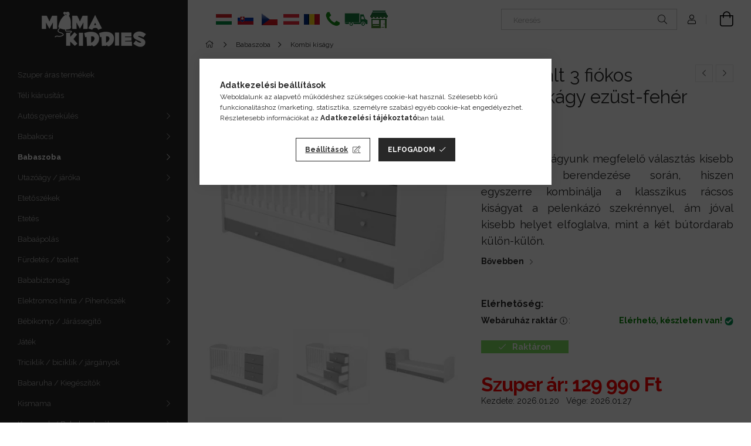

--- FILE ---
content_type: text/html; charset=UTF-8
request_url: https://www.mamakiddiesoutlet.hu/Kombinalt-3-fiokos-gyermekagy-ezust-feher-szinben
body_size: 36898
content:
<!DOCTYPE html>
<html lang="hu">
<head>
    <meta charset="utf-8">
<meta name="description" content="Kombinált 3 fiókos gyermekágy ezüst-fehér színben, Kombinált kiságyunk megfelelő választás kisebb babaszobák berendezése során, hiszen egyszerre kombinálja a kl">
<meta name="robots" content="index, follow">
<meta http-equiv="X-UA-Compatible" content="IE=Edge">
<meta property="og:site_name" content="MamaKiddies" />
<meta property="og:title" content="Kombinált 3 fiókos gyermekágy ezüst-fehér színben - Babakocs">
<meta property="og:description" content="Kombinált 3 fiókos gyermekágy ezüst-fehér színben, Kombinált kiságyunk megfelelő választás kisebb babaszobák berendezése során, hiszen egyszerre kombinálja a kl">
<meta property="og:type" content="product">
<meta property="og:url" content="https://www.mamakiddiesoutlet.hu/Kombinalt-3-fiokos-gyermekagy-ezust-feher-szinben">
<meta property="og:image" content="https://www.mamakiddiesoutlet.hu/img/76258/3FKOMBIEZ/3FKOMBIEZ.webp">
<meta name="facebook-domain-verification" content="jce3ndxl2dilujis460lnyxcz0fwis">
<meta name="google-site-verification" content="86-JXwglyuMmfmxP3VomtlrrE71y8dwVmnRtA_XU6WA">
<meta name="dc.title" content="Kombinált 3 fiókos gyermekágy ezüst-fehér színben - Babakocs">
<meta name="dc.description" content="Kombinált 3 fiókos gyermekágy ezüst-fehér színben, Kombinált kiságyunk megfelelő választás kisebb babaszobák berendezése során, hiszen egyszerre kombinálja a kl">
<meta name="dc.publisher" content="MamaKiddies">
<meta name="dc.language" content="hu">
<meta name="mobile-web-app-capable" content="yes">
<meta name="apple-mobile-web-app-capable" content="yes">
<meta name="MobileOptimized" content="320">
<meta name="HandheldFriendly" content="true">

<title>Kombinált 3 fiókos gyermekágy ezüst-fehér színben - Babakocs</title>


<script>
var service_type="shop";
var shop_url_main="https://www.mamakiddiesoutlet.hu";
var actual_lang="hu";
var money_len="0";
var money_thousend=" ";
var money_dec=",";
var shop_id=76258;
var unas_design_url="https:"+"/"+"/"+"www.mamakiddiesoutlet.hu"+"/"+"!common_design"+"/"+"custom"+"/"+"mamakiddies.unas.hu"+"/";
var unas_design_code='0';
var unas_base_design_code='1900';
var unas_design_ver=4;
var unas_design_subver=0;
var unas_shop_url='https://www.mamakiddiesoutlet.hu';
var responsive="yes";
var config_plus=new Array();
config_plus['money_type']='Ft';
config_plus['money_type_display']='Ft';
var lang_text=new Array();

var UNAS = UNAS || {};
UNAS.shop={"base_url":'https://www.mamakiddiesoutlet.hu',"domain":'www.mamakiddiesoutlet.hu',"username":'mamakiddies.unas.hu',"id":76258,"lang":'hu',"currency_type":'Ft',"currency_code":'HUF',"currency_rate":'1',"currency_length":0,"base_currency_length":0,"canonical_url":'https://www.mamakiddiesoutlet.hu/Kombinalt-3-fiokos-gyermekagy-ezust-feher-szinben'};
UNAS.design={"code":'0',"page":'product_details'};
UNAS.api_auth="398217b6410acf9601e2b7824d5eac5a";
UNAS.customer={"email":'',"id":0,"group_id":0,"without_registration":0};
UNAS.shop["category_id"]="960106";
UNAS.shop["sku"]="3FKOMBIEZ";
UNAS.shop["product_id"]="168516244";
UNAS.shop["only_private_customer_can_purchase"] = false;
 

UNAS.text = {
    "button_overlay_close": `Bezár`,
    "popup_window": `Felugró ablak`,
    "list": `lista`,
    "updating_in_progress": `frissítés folyamatban`,
    "updated": `frissítve`,
    "is_opened": `megnyitva`,
    "is_closed": `bezárva`,
    "deleted": `törölve`,
    "consent_granted": `hozzájárulás megadva`,
    "consent_rejected": `hozzájárulás elutasítva`,
    "field_is_incorrect": `mező hibás`,
    "error_title": `Hiba!`,
    "product_variants": `termék változatok`,
    "product_added_to_cart": `A termék a kosárba került`,
    "product_added_to_cart_with_qty_problem": `A termékből csak [qty_added_to_cart] [qty_unit] került kosárba`,
    "product_removed_from_cart": `A termék törölve a kosárból`,
    "reg_title_name": `Név`,
    "reg_title_company_name": `Cégnév`,
    "number_of_items_in_cart": `Kosárban lévő tételek száma`,
    "cart_is_empty": `A kosár üres`,
    "cart_updated": `A kosár frissült`
};


UNAS.text["delete_from_compare"]= `Törlés összehasonlításból`;
UNAS.text["comparison"]= `Összehasonlítás`;

UNAS.text["delete_from_favourites"]= `Törlés a kedvencek közül`;
UNAS.text["add_to_favourites"]= `Kedvencekhez`;






window.lazySizesConfig=window.lazySizesConfig || {};
window.lazySizesConfig.loadMode=1;
window.lazySizesConfig.loadHidden=false;

window.dataLayer = window.dataLayer || [];
function gtag(){dataLayer.push(arguments)};
gtag('js', new Date());
</script>

<script src="https://www.mamakiddiesoutlet.hu/!common_packages/jquery/jquery-3.2.1.js?mod_time=1690980617"></script>
<script src="https://www.mamakiddiesoutlet.hu/!common_packages/jquery/plugins/migrate/migrate.js?mod_time=1690980618"></script>
<script src="https://www.mamakiddiesoutlet.hu/!common_packages/jquery/plugins/autocomplete/autocomplete.js?mod_time=1751445028"></script>
<script src="https://www.mamakiddiesoutlet.hu/!common_packages/jquery/plugins/tools/overlay/overlay.js?mod_time=1759904162"></script>
<script src="https://www.mamakiddiesoutlet.hu/!common_packages/jquery/plugins/tools/toolbox/toolbox.expose.js?mod_time=1725517055"></script>
<script src="https://www.mamakiddiesoutlet.hu/!common_packages/jquery/plugins/lazysizes/lazysizes.min.js?mod_time=1690980618"></script>
<script src="https://www.mamakiddiesoutlet.hu/!common_packages/jquery/plugins/lazysizes/plugins/bgset/ls.bgset.min.js?mod_time=1753261540"></script>
<script src="https://www.mamakiddiesoutlet.hu/!common_packages/jquery/own/shop_common/exploded/common.js?mod_time=1764831094"></script>
<script src="https://www.mamakiddiesoutlet.hu/!common_packages/jquery/own/shop_common/exploded/common_overlay.js?mod_time=1759904162"></script>
<script src="https://www.mamakiddiesoutlet.hu/!common_packages/jquery/own/shop_common/exploded/common_shop_popup.js?mod_time=1759904162"></script>
<script src="https://www.mamakiddiesoutlet.hu/!common_packages/jquery/own/shop_common/exploded/page_product_details.js?mod_time=1751445028"></script>
<script src="https://www.mamakiddiesoutlet.hu/!common_packages/jquery/own/shop_common/exploded/function_favourites.js?mod_time=1725525526"></script>
<script src="https://www.mamakiddiesoutlet.hu/!common_packages/jquery/own/shop_common/exploded/function_compare.js?mod_time=1751445028"></script>
<script src="https://www.mamakiddiesoutlet.hu/!common_packages/jquery/own/shop_common/exploded/function_recommend.js?mod_time=1751445028"></script>
<script src="https://www.mamakiddiesoutlet.hu/!common_packages/jquery/own/shop_common/exploded/function_product_print.js?mod_time=1725525526"></script>
<script src="https://www.mamakiddiesoutlet.hu/!common_packages/jquery/plugins/hoverintent/hoverintent.js?mod_time=1690980618"></script>
<script src="https://www.mamakiddiesoutlet.hu/!common_packages/jquery/own/shop_tooltip/shop_tooltip.js?mod_time=1759904162"></script>
<script src="https://www.mamakiddiesoutlet.hu/!common_packages/jquery/plugins/perfectscrollbar/perfect-scrollbar-1.4.0/perfect-scrollbar.min.js?mod_time=1690980618"></script>
<script src="https://www.mamakiddiesoutlet.hu/!common_packages/jquery/plugins/swiper/swiper-bundle.min.js?mod_time=1690980618"></script>
<script src="https://www.mamakiddiesoutlet.hu/!common_packages/jquery/plugins/toastr/toastr.min.js?mod_time=1690980618"></script>
<script src="https://www.mamakiddiesoutlet.hu/!common_packages/jquery/plugins/tippy/popper-2.4.4.min.js?mod_time=1690980618"></script>
<script src="https://www.mamakiddiesoutlet.hu/!common_packages/jquery/plugins/tippy/tippy-bundle.umd.min.js?mod_time=1690980618"></script>
<script src="https://www.mamakiddiesoutlet.hu/!common_packages/jquery/plugins/photoswipe/photoswipe.min.js?mod_time=1690980618"></script>
<script src="https://www.mamakiddiesoutlet.hu/!common_packages/jquery/plugins/photoswipe/photoswipe-ui-default.min.js?mod_time=1690980618"></script>
<script src="https://www.mamakiddiesoutlet.hu/!common_design/custom/mamakiddies.unas.hu//main.js?mod_time=1743169584"></script>

<link href="https://www.mamakiddiesoutlet.hu/temp/shop_76258_92520a8a3ce6218de0624af3cb5973aa.css?mod_time=1769012741" rel="stylesheet" type="text/css">

<link href="https://www.mamakiddiesoutlet.hu/Kombinalt-3-fiokos-gyermekagy-ezust-feher-szinben" rel="canonical">
<link rel='alternate' hreflang='hu' href='https://www.mamakiddiesoutlet.hu/Kombinalt-3-fiokos-gyermekagy-ezust-feher-szinben' />
<link rel='alternate' hreflang='sk' href='https://www.mamakiddiesoutlet.hu/sk/spd/3FKOMBIEZ/Detska-kombi-postielka-s-tromi-zasuvkami-farba-str' />
<link rel='alternate' hreflang='cs' href='https://www.kocarkysnu.cz/spd/3FKOMBIEZ/Dtska-kombi-postylka-se-tremi-zasuvkami-barva-stri' />
<link rel='alternate' hreflang='ro' href='https://www.carutdevis.ro/spd/3FKOMBIEZ/Patut-convertibil-pentru-copii-cu-3-sertare-in-cul' />
<link rel='alternate' hreflang='pl' href='https://www.mamakiddiesoutlet.hu/pl/spd/3FKOMBIEZ/Kombinalt-3-fiokos-gyermekagy-ezust-feher-szinben' />
<link href="https://www.mamakiddiesoutlet.hu/shop_ordered/76258/design_pic/favicon.ico" rel="shortcut icon">
<script>
        var google_consent=1;
    
        gtag('consent', 'default', {
           'ad_storage': 'granted',
           'ad_user_data': 'granted',
           'ad_personalization': 'granted',
           'analytics_storage': 'granted',
           'functionality_storage': 'granted',
           'personalization_storage': 'granted',
           'security_storage': 'granted'
        });

    
        gtag('consent', 'update', {
           'ad_storage': 'granted',
           'ad_user_data': 'granted',
           'ad_personalization': 'granted',
           'analytics_storage': 'granted',
           'functionality_storage': 'granted',
           'personalization_storage': 'granted',
           'security_storage': 'granted'
        });

        </script>
        <script>
    var google_analytics=1;

                gtag('event', 'view_item', {
              "currency": "HUF",
              "value": '129990',
              "items": [
                  {
                      "item_id": "3FKOMBIEZ",
                      "item_name": "Kombinált 3 fiókos gyermekágy ezüst-fehér színben",
                      "item_category": "Babaszoba/Kombi kiságy",
                      "price": '129990'
                  }
              ],
              'non_interaction': true
            });
               </script>
   <script async src="https://www.googletagmanager.com/gtag/js?id=AW-996516406"></script>        <script>
        gtag('config', 'AW-996516406',{'allow_enhanced_conversions':true});
                </script>
            <script>
        var google_ads=1;

                gtag('event','remarketing', {
            'ecomm_pagetype': 'product',
            'ecomm_prodid': ["3FKOMBIEZ"],
            'ecomm_totalvalue': 129990        });
            </script>
        <!-- Google Tag Manager -->
    <script>(function(w,d,s,l,i){w[l]=w[l]||[];w[l].push({'gtm.start':
            new Date().getTime(),event:'gtm.js'});var f=d.getElementsByTagName(s)[0],
            j=d.createElement(s),dl=l!='dataLayer'?'&l='+l:'';j.async=true;j.src=
            'https://www.googletagmanager.com/gtm.js?id='+i+dl;f.parentNode.insertBefore(j,f);
        })(window,document,'script','dataLayer','GTM-MFKFV4F');</script>
    <!-- End Google Tag Manager -->

    
    <script>
    var facebook_pixel=1;
    /* <![CDATA[ */
        !function(f,b,e,v,n,t,s){if(f.fbq)return;n=f.fbq=function(){n.callMethod?
            n.callMethod.apply(n,arguments):n.queue.push(arguments)};if(!f._fbq)f._fbq=n;
            n.push=n;n.loaded=!0;n.version='2.0';n.queue=[];t=b.createElement(e);t.async=!0;
            t.src=v;s=b.getElementsByTagName(e)[0];s.parentNode.insertBefore(t,s)}(window,
                document,'script','//connect.facebook.net/en_US/fbevents.js');

        fbq('init', '624073997794652');
                fbq('track', 'PageView', {}, {eventID:'PageView.aXFgKGCIRWK3KkEemtya9wAAf5Q'});
        
        fbq('track', 'ViewContent', {
            content_name: 'Kombinált 3 fiókos gyermekágy ezüst-fehér színben',
            content_category: 'Babaszoba > Kombi kiságy',
            content_ids: ['3FKOMBIEZ'],
            contents: [{'id': '3FKOMBIEZ', 'quantity': '1'}],
            content_type: 'product',
            value: 129990,
            currency: 'HUF'
        }, {eventID:'ViewContent.aXFgKGCIRWK3KkEemtya9wAAf5Q'});

        
        $(document).ready(function() {
            $(document).on("addToCart", function(event, product_array){
                facebook_event('AddToCart',{
					content_name: product_array.name,
					content_category: product_array.category,
					content_ids: [product_array.sku],
					contents: [{'id': product_array.sku, 'quantity': product_array.qty}],
					content_type: 'product',
					value: product_array.price,
					currency: 'HUF'
				}, {eventID:'AddToCart.' + product_array.event_id});
            });

            $(document).on("addToFavourites", function(event, product_array){
                facebook_event('AddToWishlist', {
                    content_ids: [product_array.sku],
                    content_type: 'product'
                }, {eventID:'AddToFavourites.' + product_array.event_id});
            });
        });

    /* ]]> */
    </script>

<meta name="google-site-verification" content="LdO4SyQmOap4slAxwVMV8xONg5wjF1iwqirGD8fztiA">
<meta name="google-site-verification" content="BAlh_MjhhgEJzoGZ44UpDdSMyiGWvW2-nMkud24T7RE">

    <meta content="width=device-width, initial-scale=1.0" name="viewport" />
	<link rel="preload" href="https://www.mamakiddiesoutlet.hu/!common_design/own/fonts/1800/customicons/custom-icons.woff2" as="font" type="font/woff2" crossorigin>
	<link rel="preload" href="https://www.mamakiddiesoutlet.hu/!common_design/own/fonts/1800/customicons/custom-icons.woff" as="font" type="font/woff" crossorigin>
    <link rel="preconnect" href="https://fonts.gstatic.com">
    <link rel="stylesheet" href="https://fonts.googleapis.com/css2?family=Raleway:wght@400;700&display=swap">

    
    
    
    
    
    
    
    
    
    



                                       <style>
                .banner_start_big-wrapper .swiper-slide {
                    padding-top: calc(100%);
                }
                 @media (max-width: 991.98px){ .banner_start_big-wrapper .swiper-slide { padding-top: calc(100%);}}                  @media (max-width: 767.98px){ .banner_start_big-wrapper .swiper-slide { padding-top: calc(100%);}}                  @media (max-width: 575.98px){ .banner_start_big-wrapper .swiper-slide { padding-top: calc(100%);}}                 </style>

                                                                    <link rel="preload" media="(max-width: 575.98px)" imagesrcset="https://www.mamakiddiesoutlet.hu/!common_design/custom/mamakiddies.unas.hu/element/layout_hu_banner_start_big-755_1_small.webp?time=1768395962 1x, https://www.mamakiddiesoutlet.hu/!common_design/custom/mamakiddies.unas.hu/element/layout_hu_banner_start_big-755_1_small_retina.webp?time=1768395962 2x" href="https://www.mamakiddiesoutlet.hu/!common_design/custom/mamakiddies.unas.hu/element/layout_hu_banner_start_big-755_1_small.webp?time=1768395962" as="image">
                                                    <link rel="preload" media="(min-width: 576px) and (max-width: 767.98px)" imagesrcset="https://www.mamakiddiesoutlet.hu/!common_design/custom/mamakiddies.unas.hu/element/layout_hu_banner_start_big-755_1_medium.webp?time=1768395962 1x, https://www.mamakiddiesoutlet.hu/!common_design/custom/mamakiddies.unas.hu/element/layout_hu_banner_start_big-755_1_medium_retina.webp?time=1768395962 2x" href="https://www.mamakiddiesoutlet.hu/!common_design/custom/mamakiddies.unas.hu/element/layout_hu_banner_start_big-755_1_medium.webp?time=1768395962" as="image">
                                                    <link rel="preload" media="(min-width: 768px) and (max-width: 991.98px)" imagesrcset="https://www.mamakiddiesoutlet.hu/!common_design/custom/mamakiddies.unas.hu/element/layout_hu_banner_start_big-755_1_large.webp?time=1768395962 1x, https://www.mamakiddiesoutlet.hu/!common_design/custom/mamakiddies.unas.hu/element/layout_hu_banner_start_big-755_1_large_retina.webp?time=1768395962 2x" href="https://www.mamakiddiesoutlet.hu/!common_design/custom/mamakiddies.unas.hu/element/layout_hu_banner_start_big-755_1_large.webp?time=1768395962" as="image">
                                                    <link rel="preload" media="(min-width: 992px)" imagesrcset="https://www.mamakiddiesoutlet.hu/!common_design/custom/mamakiddies.unas.hu/element/layout_hu_banner_start_big-755_1_default.webp?time=1768395962 1x, https://www.mamakiddiesoutlet.hu/!common_design/custom/mamakiddies.unas.hu/element/layout_hu_banner_start_big-755_1_default_retina.webp?time=1768395962 2x" href="https://www.mamakiddiesoutlet.hu/!common_design/custom/mamakiddies.unas.hu/element/layout_hu_banner_start_big-755_1_default.webp?time=1768395962" as="image">
                                        
    
    


                                            <style>
                 .start_item_1-wrapper {padding-top: calc(52.9801324503%);}
                  @media (max-width: 991.98px){ .start_item_1-wrapper { padding-top: calc(52.9801324503%);}}                   @media (max-width: 767.98px){ .start_item_1-wrapper { padding-top: calc(52.9801324503%);}}                   @media (max-width: 575.98px){ .start_item_1-wrapper { padding-top: calc(52.9801324503%);}}                  </style>
                           
    


                                            <style>
                 .start_item_2-wrapper {padding-top: calc(52.9801324503%);}
                  @media (max-width: 991.98px){ .start_item_2-wrapper { padding-top: calc(52.9801324503%);}}                   @media (max-width: 767.98px){ .start_item_2-wrapper { padding-top: calc(52.9801324503%);}}                   @media (max-width: 575.98px){ .start_item_2-wrapper { padding-top: calc(52.9801324503%);}}                  </style>
                           
    
    
    
    
    
</head>






<body class='design_ver4' id="ud_shop_artdet">
    <!-- Google Tag Manager (noscript) -->
    <noscript><iframe src="https://www.googletagmanager.com/ns.html?id=GTM-MFKFV4F"
                      height="0" width="0" style="display:none;visibility:hidden"></iframe></noscript>
    <!-- End Google Tag Manager (noscript) -->
    <div id="image_to_cart" style="display:none; position:absolute; z-index:100000;"></div>
<div class="overlay_common overlay_warning" id="overlay_cart_add"></div>
<script>$(document).ready(function(){ overlay_init("cart_add",{"onBeforeLoad":false}); });</script>
<div id="overlay_login_outer"></div>	
	<script>
	$(document).ready(function(){
	    var login_redir_init="";

		$("#overlay_login_outer").overlay({
			onBeforeLoad: function() {
                var login_redir_temp=login_redir_init;
                if (login_redir_act!="") {
                    login_redir_temp=login_redir_act;
                    login_redir_act="";
                }

									$.ajax({
						type: "GET",
						async: true,
						url: "https://www.mamakiddiesoutlet.hu/shop_ajax/ajax_popup_login.php",
						data: {
							shop_id:"76258",
							lang_master:"hu",
                            login_redir:login_redir_temp,
							explicit:"ok",
							get_ajax:"1"
						},
						success: function(data){
							$("#overlay_login_outer").html(data);
							if (unas_design_ver >= 5) $("#overlay_login_outer").modal('show');
							$('#overlay_login1 input[name=shop_pass_login]').keypress(function(e) {
								var code = e.keyCode ? e.keyCode : e.which;
								if(code.toString() == 13) {		
									document.form_login_overlay.submit();		
								}	
							});	
						}
					});
								},
			top: 50,
			mask: {
	color: "#000000",
	loadSpeed: 200,
	maskId: "exposeMaskOverlay",
	opacity: 0.7
},
			closeOnClick: (config_plus['overlay_close_on_click_forced'] === 1),
			onClose: function(event, overlayIndex) {
				$("#login_redir").val("");
			},
			load: false
		});
		
			});
	function overlay_login() {
		$(document).ready(function(){
			$("#overlay_login_outer").overlay().load();
		});
	}
	function overlay_login_remind() {
        if (unas_design_ver >= 5) {
            $("#overlay_remind").overlay().load();
        } else {
            $(document).ready(function () {
                $("#overlay_login_outer").overlay().close();
                setTimeout('$("#overlay_remind").overlay().load();', 250);
            });
        }
	}

    var login_redir_act="";
    function overlay_login_redir(redir) {
        login_redir_act=redir;
        $("#overlay_login_outer").overlay().load();
    }
	</script>  
	<div class="overlay_common overlay_info" id="overlay_remind"></div>
<script>$(document).ready(function(){ overlay_init("remind",[]); });</script>

	<script>
    	function overlay_login_error_remind() {
		$(document).ready(function(){
			load_login=0;
			$("#overlay_error").overlay().close();
			setTimeout('$("#overlay_remind").overlay().load();', 250);	
		});
	}
	</script>  
	<div class="overlay_common overlay_info" id="overlay_newsletter"></div>
<script>$(document).ready(function(){ overlay_init("newsletter",[]); });</script>

<script>
function overlay_newsletter() {
    $(document).ready(function(){
        $("#overlay_newsletter").overlay().load();
    });
}
</script>
<div class="overlay_common overlay_error" id="overlay_script"></div>
<script>$(document).ready(function(){ overlay_init("script",[]); });</script>
    <script>
    $(document).ready(function() {
        $.ajax({
            type: "GET",
            url: "https://www.mamakiddiesoutlet.hu/shop_ajax/ajax_stat.php",
            data: {master_shop_id:"76258",get_ajax:"1"}
        });
    });
    </script>
    

<div id="container" class="page_shop_artdet_3FKOMBIEZ position-relative d-flex">
    <div class="col-fix-custom-1 side-dropdown" data-content-for=".side-btn, .filter-btn" data-content-direction="left">
        <section class="main-left">
            <div class="main-left__inner h-100">
                <button class="main-left__close-btn btn-close d-xl-none" data-btn-for=".side-dropdown" type="button"></button>
                <div class="main-left__content d-flex flex-column">
                    <header class="main-left__header">
                        


        <div id="header_logo_img" class="js-element logo d-none d-xl-block mb-5 px-5" data-element-name="header_logo">
                                    <a href="https://www.mamakiddiesoutlet.hu/">                <picture>
                    <source srcset="                                    https://www.mamakiddiesoutlet.hu/!common_design/custom/mamakiddies.unas.hu/element/layout_hu_header_logo-260x60_1_small.png?time=1652683302 260w,
                                    https://www.mamakiddiesoutlet.hu/!common_design/custom/mamakiddies.unas.hu/element/layout_hu_header_logo-260x60_1_small_retina.png?time=1652683302 260w,                                                                        https://www.mamakiddiesoutlet.hu/!common_design/custom/mamakiddies.unas.hu/element/layout_hu_header_logo-260x60_1_default.png?time=1652683302 260w,
                                    https://www.mamakiddiesoutlet.hu/!common_design/custom/mamakiddies.unas.hu/element/layout_hu_header_logo-260x60_1_default_retina.png?time=1652683302 260w                                    "
                            sizes="(max-width: 575.98px) 260px, 260px"
                    >
                    <img src="https://www.mamakiddiesoutlet.hu/!common_design/custom/mamakiddies.unas.hu/element/layout_hu_header_logo-260x60_1_default.png?time=1652683302"
                         alt="MamaKiddies"
                    >
                </picture>
                </a>                        </div>
    
                    </header>
                    <div class="box_container main-menus">
                        <div class="box">
                            <div class="box__content main-menus__content js-main-menus-content has-maxheight is-active">
                                    <ul class="cat-menus level-0" data-level="cat-level-0">
                    <li class='cat-menu is-spec-item js-cat-menu-akcio' data-id="akcio">

            <span class="cat-menu__name">
                <a class='cat-menu__link' href='https://www.mamakiddiesoutlet.hu/shop_artspec.php?artspec=1' >                Szuper áras termékek                </a>            </span>

                    </li>
                    <li class='cat-menu js-cat-menu-317218' data-id="317218">

            <span class="cat-menu__name">
                <a class='cat-menu__link' href='https://www.mamakiddiesoutlet.hu/szuper-ajanlatok' >                Téli kiárusítás                </a>            </span>

                    </li>
                    <li class='cat-menu has-child js-cat-menu-746359' data-id="746359">

            <span class="cat-menu__name">
                                Autós gyerekülés                            </span>

                            





            <div class="cat-menu__sublist js-sublist level-1 ">
            <div class="sublist-inner js-sublist-inner ps__child--consume">
                <button type="button" class="sublist__back-btn btn-back js-cat-back-btn" aria-label="Vissza"></button>
                <button type="button" class="sublist__close-btn btn-close js-menus-close-btn" aria-label="Bezár"></button>
                <div class="cat-menu__sublist-inner d-flex flex-column">
                    <div class="flex-grow-1">
                        <div class="cat_menu__parent-img-wrapper js-parent-img-wrapper">
                                                        <a class="cat-parent-img-link" href="https://www.mamakiddiesoutlet.hu/sct/746359/Autos-gyerekules">
                                <div class="lazy-img-wrapper">
                                    <img class="lazy-img lazyload js-parent-img" src="https://www.mamakiddiesoutlet.hu/main_pic/space.gif" data-src="https://www.mamakiddiesoutlet.hu/img/76258/catpic_746359/240x240,r/746359.webp?time=1741786278" data-src-orig="https://www.mamakiddiesoutlet.hu/img/76258/catpic_746359/240x240,r/746359.webp?time=1741786278" data-srcset="https://www.mamakiddiesoutlet.hu/img/76258/catpic_746359/456x456,r/746359.webp?time=1741786278 1.9x" data-srcset-orig="https://www.mamakiddiesoutlet.hu/img/76258/catpic_746359/456x456,r/746359.webp?time=1741786278 1.9x">
                                    <div class="loading-spinner"></div>
                                </div>
                            </a>
                                                    </div>
                        <a class="cat-parent-url font-l" href="https://www.mamakiddiesoutlet.hu/sct/746359/Autos-gyerekules">Autós gyerekülés</a>
                        <ul class="cat-menus level-1 mb-5" data-level="cat-level-1">
                                                            <li class="cat-menu js-cat-menu-505930" data-id="505930">

                                    <span class="cat-menu__name" data-img-url="https://www.mamakiddiesoutlet.hu/img/76258/catpic_505930/240x240,r/505930.webp?time=1718015773" data-retina-img-url="https://www.mamakiddiesoutlet.hu/img/76258/catpic_505930/480x480,r/505930.webp?time=1718015773 2x">
                                        <a class="cat-menu__link" href="https://www.mamakiddiesoutlet.hu/Biztonsagi-autos-gyerekulesek_" >                                        Biztonsági autós gyerekülések                                         </a>                                    </span>

                                                                    </li>
                                                            <li class="cat-menu js-cat-menu-742427" data-id="742427">

                                    <span class="cat-menu__name" data-img-url="https://www.mamakiddiesoutlet.hu/img/76258/catpic_742427/240x240,r/742427.webp?time=1718015930" data-retina-img-url="https://www.mamakiddiesoutlet.hu/img/76258/catpic_742427/480x480,r/742427.webp?time=1718015930 2x">
                                        <a class="cat-menu__link" href="https://www.mamakiddiesoutlet.hu/utazasi-kiegeszito-baba" >                                        Utazási kiegészítő                                         </a>                                    </span>

                                                                    </li>
                                                            <li class="cat-menu js-cat-menu-942372" data-id="942372">

                                    <span class="cat-menu__name" data-img-url="https://www.mamakiddiesoutlet.hu/img/76258/catpic_942372/240x240,r/942372.webp?time=1523957857">
                                        <a class="cat-menu__link" href="https://www.mamakiddiesoutlet.hu/utazo-jatek-baba" >                                        Utazó játék / Kiegészítő                                        </a>                                    </span>

                                                                    </li>
                                                        <li class="cat-menu">
                                <a class="cat-menu__link cat-menu__all-cat" href="https://www.mamakiddiesoutlet.hu/sct/746359/Autos-gyerekules">Összes termék a kategóriában</a>
                            </li>
                        </ul>
                    </div>
                                    </div>
            </div>
        </div>
    

                    </li>
                    <li class='cat-menu has-child js-cat-menu-576770' data-id="576770">

            <span class="cat-menu__name">
                                Babakocsi                            </span>

                            





            <div class="cat-menu__sublist js-sublist level-1 ">
            <div class="sublist-inner js-sublist-inner ps__child--consume">
                <button type="button" class="sublist__back-btn btn-back js-cat-back-btn" aria-label="Vissza"></button>
                <button type="button" class="sublist__close-btn btn-close js-menus-close-btn" aria-label="Bezár"></button>
                <div class="cat-menu__sublist-inner d-flex flex-column">
                    <div class="flex-grow-1">
                        <div class="cat_menu__parent-img-wrapper js-parent-img-wrapper">
                                                        <a class="cat-parent-img-link" href="https://www.mamakiddiesoutlet.hu/babakocsi">
                                <div class="lazy-img-wrapper">
                                    <img class="lazy-img lazyload js-parent-img" src="https://www.mamakiddiesoutlet.hu/main_pic/space.gif" data-src="https://www.mamakiddiesoutlet.hu/img/76258/catpic_576770/240x240,r/576770.webp?time=1741786391" data-src-orig="https://www.mamakiddiesoutlet.hu/img/76258/catpic_576770/240x240,r/576770.webp?time=1741786391" data-srcset="https://www.mamakiddiesoutlet.hu/img/76258/catpic_576770/480x480,r/576770.webp?time=1741786391 2x" data-srcset-orig="https://www.mamakiddiesoutlet.hu/img/76258/catpic_576770/480x480,r/576770.webp?time=1741786391 2x">
                                    <div class="loading-spinner"></div>
                                </div>
                            </a>
                                                    </div>
                        <a class="cat-parent-url font-l" href="https://www.mamakiddiesoutlet.hu/babakocsi">Babakocsi</a>
                        <ul class="cat-menus level-1 mb-5" data-level="cat-level-1">
                                                            <li class="cat-menu js-cat-menu-489270" data-id="489270">

                                    <span class="cat-menu__name" data-img-url="https://www.mamakiddiesoutlet.hu/img/76258/catpic_489270/240x240,r/489270.webp?time=1741786616" data-retina-img-url="https://www.mamakiddiesoutlet.hu/img/76258/catpic_489270/480x480,r/489270.webp?time=1741786616 2x">
                                        <a class="cat-menu__link" href="https://www.mamakiddiesoutlet.hu/sport-babakocsi" >                                        Sport babakocsi                                        </a>                                    </span>

                                                                    </li>
                                                            <li class="cat-menu js-cat-menu-395525" data-id="395525">

                                    <span class="cat-menu__name" data-img-url="https://www.mamakiddiesoutlet.hu/img/76258/catpic_395525/240x240,r/395525.webp?time=1718015409" data-retina-img-url="https://www.mamakiddiesoutlet.hu/img/76258/catpic_395525/480x480,r/395525.webp?time=1718015409 2x">
                                        <a class="cat-menu__link" href="https://www.mamakiddiesoutlet.hu/multifunkcios-babakocsi" >                                        Multifunkciós babakocsi                                        </a>                                    </span>

                                                                    </li>
                                                            <li class="cat-menu js-cat-menu-896072" data-id="896072">

                                    <span class="cat-menu__name" data-img-url="https://www.mamakiddiesoutlet.hu/img/76258/catpic_896072/240x240,r/896072.webp?time=1718015540" data-retina-img-url="https://www.mamakiddiesoutlet.hu/img/76258/catpic_896072/480x480,r/896072.webp?time=1718015540 2x">
                                        <a class="cat-menu__link" href="https://www.mamakiddiesoutlet.hu/iker-babakocsi" >                                        Iker babakocsi                                        </a>                                    </span>

                                                                    </li>
                                                            <li class="cat-menu js-cat-menu-960291" data-id="960291">

                                    <span class="cat-menu__name" data-img-url="https://www.mamakiddiesoutlet.hu/img/76258/catpic_960291/240x240,r/960291.webp?time=1524827565">
                                        <a class="cat-menu__link" href="https://www.mamakiddiesoutlet.hu/pelenkazo-taska-esernyo" >                                        Pelenkázó táska / esernyő                                        </a>                                    </span>

                                                                    </li>
                                                            <li class="cat-menu js-cat-menu-101756" data-id="101756">

                                    <span class="cat-menu__name" data-img-url="https://www.mamakiddiesoutlet.hu/img/76258/catpic_101756/240x240,r/101756.webp?time=1523957258">
                                        <a class="cat-menu__link" href="https://www.mamakiddiesoutlet.hu/babakocsi-jatek" >                                        Babakocsi játék                                        </a>                                    </span>

                                                                    </li>
                                                            <li class="cat-menu js-cat-menu-550937" data-id="550937">

                                    <span class="cat-menu__name" data-img-url="https://www.mamakiddiesoutlet.hu/img/76258/catpic_550937/240x240,r/550937.webp?time=1523957351">
                                        <a class="cat-menu__link" href="https://www.mamakiddiesoutlet.hu/testverfellepo" >                                        Testvérfellépő                                        </a>                                    </span>

                                                                    </li>
                                                            <li class="cat-menu js-cat-menu-457041" data-id="457041">

                                    <span class="cat-menu__name" data-img-url="https://www.mamakiddiesoutlet.hu/img/76258/catpic_457041/240x240,r/457041.webp?time=1523957426">
                                        <a class="cat-menu__link" href="https://www.mamakiddiesoutlet.hu/babakocsi-kiegesztok_" >                                        Babakocsi kiegészítők                                         </a>                                    </span>

                                                                    </li>
                                                        <li class="cat-menu">
                                <a class="cat-menu__link cat-menu__all-cat" href="https://www.mamakiddiesoutlet.hu/babakocsi">Összes termék a kategóriában</a>
                            </li>
                        </ul>
                    </div>
                                    </div>
            </div>
        </div>
    

                    </li>
                    <li class='cat-menu has-child js-cat-menu-893918' data-id="893918">

            <span class="cat-menu__name">
                                Babaszoba                            </span>

                            





            <div class="cat-menu__sublist js-sublist level-1 ">
            <div class="sublist-inner js-sublist-inner ps__child--consume">
                <button type="button" class="sublist__back-btn btn-back js-cat-back-btn" aria-label="Vissza"></button>
                <button type="button" class="sublist__close-btn btn-close js-menus-close-btn" aria-label="Bezár"></button>
                <div class="cat-menu__sublist-inner d-flex flex-column">
                    <div class="flex-grow-1">
                        <div class="cat_menu__parent-img-wrapper js-parent-img-wrapper">
                                                        <a class="cat-parent-img-link" href="https://www.mamakiddiesoutlet.hu/babaszoba">
                                <div class="lazy-img-wrapper">
                                    <img class="lazy-img lazyload js-parent-img" src="https://www.mamakiddiesoutlet.hu/main_pic/space.gif" data-src="https://www.mamakiddiesoutlet.hu/img/76258/catpic_893918/240x240,r/893918.webp?time=1517316680" data-src-orig="https://www.mamakiddiesoutlet.hu/img/76258/catpic_893918/240x240,r/893918.webp?time=1517316680">
                                    <div class="loading-spinner"></div>
                                </div>
                            </a>
                                                    </div>
                        <a class="cat-parent-url font-l" href="https://www.mamakiddiesoutlet.hu/babaszoba">Babaszoba</a>
                        <ul class="cat-menus level-1 mb-5" data-level="cat-level-1">
                                                            <li class="cat-menu js-cat-menu-122547" data-id="122547">

                                    <span class="cat-menu__name" data-img-url="https://www.mamakiddiesoutlet.hu/img/76258/catpic_122547/240x240,r/122547.webp?time=1524827205">
                                        <a class="cat-menu__link" href="https://www.mamakiddiesoutlet.hu/baba-kisagy" >                                        Kiságy                                        </a>                                    </span>

                                                                    </li>
                                                            <li class="cat-menu js-cat-menu-960106" data-id="960106">

                                    <span class="cat-menu__name" data-img-url="https://www.mamakiddiesoutlet.hu/img/76258/catpic_960106/240x240,r/960106.webp?time=1524827213">
                                        <a class="cat-menu__link" href="https://www.mamakiddiesoutlet.hu/kombi-babaagy" >                                        Kombi kiságy                                        </a>                                    </span>

                                                                    </li>
                                                            <li class="cat-menu js-cat-menu-154146" data-id="154146">

                                    <span class="cat-menu__name" data-img-url="https://www.mamakiddiesoutlet.hu/img/76258/catpic_154146/240x240,r/154146.webp?time=1524827230">
                                        <a class="cat-menu__link" href="https://www.mamakiddiesoutlet.hu/pelenkazo-szekreny" >                                        Pelenkázó szekrény                                        </a>                                    </span>

                                                                    </li>
                                                            <li class="cat-menu js-cat-menu-214083" data-id="214083">

                                    <span class="cat-menu__name" data-img-url="https://www.mamakiddiesoutlet.hu/img/76258/catpic_214083/240x240,r/214083.webp?time=1588314331" data-retina-img-url="https://www.mamakiddiesoutlet.hu/img/76258/catpic_214083/432x432,r/214083.webp?time=1588314331 1.8x">
                                        <a class="cat-menu__link" href="https://www.mamakiddiesoutlet.hu/spl/214083/Babafeszek" >                                        Babafészek                                        </a>                                    </span>

                                                                    </li>
                                                            <li class="cat-menu js-cat-menu-385931" data-id="385931">

                                    <span class="cat-menu__name" data-img-url="https://www.mamakiddiesoutlet.hu/img/76258/catpic_385931/240x240,r/385931.webp?time=1524827245">
                                        <a class="cat-menu__link" href="https://www.mamakiddiesoutlet.hu/jatektarolo" >                                        Játéktároló                                        </a>                                    </span>

                                                                    </li>
                                                            <li class="cat-menu js-cat-menu-948842" data-id="948842">

                                    <span class="cat-menu__name" data-img-url="https://www.mamakiddiesoutlet.hu/img/76258/catpic_948842/240x240,r/948842.webp?time=1524827254">
                                        <a class="cat-menu__link" href="https://www.mamakiddiesoutlet.hu/pelenkazo-lap" >                                        Pelenkázó lap                                        </a>                                    </span>

                                                                    </li>
                                                            <li class="cat-menu js-cat-menu-583762" data-id="583762">

                                    <span class="cat-menu__name" data-img-url="https://www.mamakiddiesoutlet.hu/img/76258/catpic_583762/240x240,r/583762.webp?time=1524827264">
                                        <a class="cat-menu__link" href="https://www.mamakiddiesoutlet.hu/spl/583762/Matrac" >                                        Matrac                                        </a>                                    </span>

                                                                    </li>
                                                            <li class="cat-menu js-cat-menu-147842" data-id="147842">

                                    <span class="cat-menu__name" data-img-url="https://www.mamakiddiesoutlet.hu/img/76258/catpic_147842/240x240,r/147842.webp?time=1715165281">
                                        <a class="cat-menu__link" href="https://www.mamakiddiesoutlet.hu/spl/147842/Babafotelek" >                                        Babafotelek                                        </a>                                    </span>

                                                                    </li>
                                                            <li class="cat-menu js-cat-menu-822163" data-id="822163">

                                    <span class="cat-menu__name" data-img-url="https://www.mamakiddiesoutlet.hu/img/76258/catpic_822163/240x240,r/822163.webp?time=1524827287">
                                        <a class="cat-menu__link" href="https://www.mamakiddiesoutlet.hu/agynemu-lepedo" >                                        Ágyneműk, lepedők, zsebes tárolók                                        </a>                                    </span>

                                                                    </li>
                                                            <li class="cat-menu js-cat-menu-655598" data-id="655598">

                                    <span class="cat-menu__name" data-img-url="https://www.mamakiddiesoutlet.hu/img/76258/catpic_655598/240x240,r/655598.webp?time=1524827311">
                                        <a class="cat-menu__link" href="https://www.mamakiddiesoutlet.hu/spl/655598/Pled-Halozsak-Polya" >                                        Pléd / Hálózsák / Pólya                                        </a>                                    </span>

                                                                    </li>
                                                            <li class="cat-menu js-cat-menu-323114" data-id="323114">

                                    <span class="cat-menu__name" data-img-url="https://www.mamakiddiesoutlet.hu/img/76258/catpic_323114/240x240,r/323114.webp?time=1517317081">
                                        <a class="cat-menu__link" href="https://www.mamakiddiesoutlet.hu/szoptatos-parna" >                                        Szoptatós párna                                        </a>                                    </span>

                                                                    </li>
                                                            <li class="cat-menu js-cat-menu-621150" data-id="621150">

                                    <span class="cat-menu__name" data-img-url="https://www.mamakiddiesoutlet.hu/img/76258/catpic_621150/240x240,r/621150.webp?time=1524827342">
                                        <a class="cat-menu__link" href="https://www.mamakiddiesoutlet.hu/kisagyra-szerelheto-jatekok" >                                        Kiságyra szerelhető játékok                                        </a>                                    </span>

                                                                    </li>
                                                            <li class="cat-menu js-cat-menu-626618" data-id="626618">

                                    <span class="cat-menu__name" data-img-url="https://www.mamakiddiesoutlet.hu/img/76258/catpic_626618/240x240,r/626618.webp?time=1516265562">
                                        <a class="cat-menu__link" href="https://www.mamakiddiesoutlet.hu/spl/626618/Dekoracio-kiegeszitok" >                                        Dekoráció / kiegészítők                                        </a>                                    </span>

                                                                    </li>
                                                        <li class="cat-menu">
                                <a class="cat-menu__link cat-menu__all-cat" href="https://www.mamakiddiesoutlet.hu/babaszoba">Összes termék a kategóriában</a>
                            </li>
                        </ul>
                    </div>
                                    </div>
            </div>
        </div>
    

                    </li>
                    <li class='cat-menu has-child js-cat-menu-454998' data-id="454998">

            <span class="cat-menu__name">
                                Utazóágy / járóka                            </span>

                            





            <div class="cat-menu__sublist js-sublist level-1 ">
            <div class="sublist-inner js-sublist-inner ps__child--consume">
                <button type="button" class="sublist__back-btn btn-back js-cat-back-btn" aria-label="Vissza"></button>
                <button type="button" class="sublist__close-btn btn-close js-menus-close-btn" aria-label="Bezár"></button>
                <div class="cat-menu__sublist-inner d-flex flex-column">
                    <div class="flex-grow-1">
                        <div class="cat_menu__parent-img-wrapper js-parent-img-wrapper">
                                                        <a class="cat-parent-img-link" href="https://www.mamakiddiesoutlet.hu/utazoagy-jaroka">
                                <div class="lazy-img-wrapper">
                                    <img class="lazy-img lazyload js-parent-img" src="https://www.mamakiddiesoutlet.hu/main_pic/space.gif" data-src="https://www.mamakiddiesoutlet.hu/img/76258/catpic_454998/240x240,r/454998.webp?time=1718785046" data-src-orig="https://www.mamakiddiesoutlet.hu/img/76258/catpic_454998/240x240,r/454998.webp?time=1718785046" data-srcset="https://www.mamakiddiesoutlet.hu/img/76258/catpic_454998/480x480,r/454998.webp?time=1718785046 2x" data-srcset-orig="https://www.mamakiddiesoutlet.hu/img/76258/catpic_454998/480x480,r/454998.webp?time=1718785046 2x">
                                    <div class="loading-spinner"></div>
                                </div>
                            </a>
                                                    </div>
                        <a class="cat-parent-url font-l" href="https://www.mamakiddiesoutlet.hu/utazoagy-jaroka">Utazóágy / járóka</a>
                        <ul class="cat-menus level-1 mb-5" data-level="cat-level-1">
                                                            <li class="cat-menu js-cat-menu-228358" data-id="228358">

                                    <span class="cat-menu__name" data-img-url="https://www.mamakiddiesoutlet.hu/img/76258/catpic_228358/240x240,r/228358.webp?time=1588314407" data-retina-img-url="https://www.mamakiddiesoutlet.hu/img/76258/catpic_228358/432x432,r/228358.webp?time=1588314407 1.8x">
                                        <a class="cat-menu__link" href="https://www.mamakiddiesoutlet.hu/Jaroka-gyerek" >                                        Járóka                                        </a>                                    </span>

                                                                    </li>
                                                        <li class="cat-menu">
                                <a class="cat-menu__link cat-menu__all-cat" href="https://www.mamakiddiesoutlet.hu/utazoagy-jaroka">Összes termék a kategóriában</a>
                            </li>
                        </ul>
                    </div>
                                    </div>
            </div>
        </div>
    

                    </li>
                    <li class='cat-menu js-cat-menu-727648' data-id="727648">

            <span class="cat-menu__name">
                <a class='cat-menu__link' href='https://www.mamakiddiesoutlet.hu/spl/727648/Etetoszekek' >                Etetőszékek                </a>            </span>

                    </li>
                    <li class='cat-menu has-child js-cat-menu-346725' data-id="346725">

            <span class="cat-menu__name">
                                Etetés                            </span>

                            





            <div class="cat-menu__sublist js-sublist level-1 ">
            <div class="sublist-inner js-sublist-inner ps__child--consume">
                <button type="button" class="sublist__back-btn btn-back js-cat-back-btn" aria-label="Vissza"></button>
                <button type="button" class="sublist__close-btn btn-close js-menus-close-btn" aria-label="Bezár"></button>
                <div class="cat-menu__sublist-inner d-flex flex-column">
                    <div class="flex-grow-1">
                        <div class="cat_menu__parent-img-wrapper js-parent-img-wrapper">
                                                        <a class="cat-parent-img-link" href="https://www.mamakiddiesoutlet.hu/sct/346725/Etetes">
                                <div class="lazy-img-wrapper">
                                    <img class="lazy-img lazyload js-parent-img" src="https://www.mamakiddiesoutlet.hu/main_pic/space.gif" data-src="https://www.mamakiddiesoutlet.hu/img/76258/catpic_346725/240x240,r/346725.webp?time=1523964383" data-src-orig="https://www.mamakiddiesoutlet.hu/img/76258/catpic_346725/240x240,r/346725.webp?time=1523964383">
                                    <div class="loading-spinner"></div>
                                </div>
                            </a>
                                                    </div>
                        <a class="cat-parent-url font-l" href="https://www.mamakiddiesoutlet.hu/sct/346725/Etetes">Etetés</a>
                        <ul class="cat-menus level-1 mb-5" data-level="cat-level-1">
                                                            <li class="cat-menu js-cat-menu-126401" data-id="126401">

                                    <span class="cat-menu__name" data-img-url="https://www.mamakiddiesoutlet.hu/img/76258/catpic_126401/240x240,r/126401.webp?time=1473679043" data-retina-img-url="https://www.mamakiddiesoutlet.hu/img/76258/catpic_126401/432x432,r/126401.webp?time=1473679043 1.8x">
                                        <a class="cat-menu__link" href="https://www.mamakiddiesoutlet.hu/jatszo-altato-cumi" >                                        Cumik, etetőcumik                                        </a>                                    </span>

                                                                    </li>
                                                            <li class="cat-menu js-cat-menu-519500" data-id="519500">

                                    <span class="cat-menu__name" data-img-url="https://www.mamakiddiesoutlet.hu/img/76258/catpic_519500/240x240,r/519500.webp?time=1523964464">
                                        <a class="cat-menu__link" href="https://www.mamakiddiesoutlet.hu/cumisuveg" >                                        Cumisüveg                                        </a>                                    </span>

                                                                    </li>
                                                            <li class="cat-menu js-cat-menu-625308" data-id="625308">

                                    <span class="cat-menu__name" data-img-url="https://www.mamakiddiesoutlet.hu/img/76258/catpic_625308/240x240,r/625308.webp?time=1523965294" data-retina-img-url="https://www.mamakiddiesoutlet.hu/img/76258/catpic_625308/432x432,r/625308.webp?time=1523965294 1.8x">
                                        <a class="cat-menu__link" href="https://www.mamakiddiesoutlet.hu/cumisuveg-tisztito-szarito" >                                        Tisztító / szárító / egyéb                                          </a>                                    </span>

                                                                    </li>
                                                            <li class="cat-menu js-cat-menu-807538" data-id="807538">

                                    <span class="cat-menu__name" data-img-url="https://www.mamakiddiesoutlet.hu/img/76258/catpic_807538/240x240,r/807538.webp?time=1524827169">
                                        <a class="cat-menu__link" href="https://www.mamakiddiesoutlet.hu/Cumisuveg-melegito-hotarto" >                                        Cumisüveg melegítő / hőtartó                                        </a>                                    </span>

                                                                    </li>
                                                            <li class="cat-menu js-cat-menu-986767" data-id="986767">

                                    <span class="cat-menu__name" data-img-url="https://www.mamakiddiesoutlet.hu/img/76258/catpic_986767/240x240,r/986767.webp?time=1684849647">
                                        <a class="cat-menu__link" href="https://www.mamakiddiesoutlet.hu/szoptatasi-kiegesztiok" >                                        Mellszívók / szoptatási kiegészítők                                        </a>                                    </span>

                                                                    </li>
                                                            <li class="cat-menu js-cat-menu-716042" data-id="716042">

                                    <span class="cat-menu__name" data-img-url="https://www.mamakiddiesoutlet.hu/img/76258/catpic_716042/240x240,r/716042.webp?time=1523965709">
                                        <a class="cat-menu__link" href="https://www.mamakiddiesoutlet.hu/pohar-csoros-pohar" >                                        Pohár, csőrös pohár                                        </a>                                    </span>

                                                                    </li>
                                                            <li class="cat-menu js-cat-menu-887817" data-id="887817">

                                    <span class="cat-menu__name" data-img-url="https://www.mamakiddiesoutlet.hu/img/76258/catpic_887817/240x240,r/887817.webp?time=1523965798">
                                        <a class="cat-menu__link" href="https://www.mamakiddiesoutlet.hu/sterilizalo" >                                        Sterilizálás                                        </a>                                    </span>

                                                                    </li>
                                                            <li class="cat-menu js-cat-menu-541819" data-id="541819">

                                    <span class="cat-menu__name" data-img-url="https://www.mamakiddiesoutlet.hu/img/76258/catpic_541819/240x240,r/541819.webp?time=1523967727" data-retina-img-url="https://www.mamakiddiesoutlet.hu/img/76258/catpic_541819/432x432,r/541819.webp?time=1523967727 1.8x">
                                        <a class="cat-menu__link" href="https://www.mamakiddiesoutlet.hu/eloke-baba" >                                        Előke                                        </a>                                    </span>

                                                                    </li>
                                                            <li class="cat-menu js-cat-menu-724643" data-id="724643">

                                    <span class="cat-menu__name" data-img-url="https://www.mamakiddiesoutlet.hu/img/76258/catpic_724643/240x240,r/724643.webp?time=1523965999">
                                        <a class="cat-menu__link" href="https://www.mamakiddiesoutlet.hu/tanyer-baba-etkeszlet-tarolas_" >                                        Tányér / étkészlet / tárolás                                        </a>                                    </span>

                                                                    </li>
                                                            <li class="cat-menu js-cat-menu-682089" data-id="682089">

                                    <span class="cat-menu__name" data-img-url="https://www.mamakiddiesoutlet.hu/img/76258/catpic_682089/240x240,r/682089.webp?time=1523967892">
                                        <a class="cat-menu__link" href="https://www.mamakiddiesoutlet.hu/evoeszkoz" >                                        Evőeszköz                                        </a>                                    </span>

                                                                    </li>
                                                        <li class="cat-menu">
                                <a class="cat-menu__link cat-menu__all-cat" href="https://www.mamakiddiesoutlet.hu/sct/346725/Etetes">Összes termék a kategóriában</a>
                            </li>
                        </ul>
                    </div>
                                    </div>
            </div>
        </div>
    

                    </li>
                    <li class='cat-menu has-child js-cat-menu-693872' data-id="693872">

            <span class="cat-menu__name">
                                Babaápolás                            </span>

                            





            <div class="cat-menu__sublist js-sublist level-1 ">
            <div class="sublist-inner js-sublist-inner ps__child--consume">
                <button type="button" class="sublist__back-btn btn-back js-cat-back-btn" aria-label="Vissza"></button>
                <button type="button" class="sublist__close-btn btn-close js-menus-close-btn" aria-label="Bezár"></button>
                <div class="cat-menu__sublist-inner d-flex flex-column">
                    <div class="flex-grow-1">
                        <div class="cat_menu__parent-img-wrapper js-parent-img-wrapper">
                                                        <a class="cat-parent-img-link" href="https://www.mamakiddiesoutlet.hu/sct/693872/Babaapolas">
                                <div class="lazy-img-wrapper">
                                    <img class="lazy-img lazyload js-parent-img" src="https://www.mamakiddiesoutlet.hu/main_pic/space.gif" data-src="https://www.mamakiddiesoutlet.hu/img/76258/catpic_693872/240x240,r/693872.webp?time=1521459412" data-src-orig="https://www.mamakiddiesoutlet.hu/img/76258/catpic_693872/240x240,r/693872.webp?time=1521459412" data-srcset="https://www.mamakiddiesoutlet.hu/img/76258/catpic_693872/384x384,r/693872.webp?time=1521459412 1.6x" data-srcset-orig="https://www.mamakiddiesoutlet.hu/img/76258/catpic_693872/384x384,r/693872.webp?time=1521459412 1.6x">
                                    <div class="loading-spinner"></div>
                                </div>
                            </a>
                                                    </div>
                        <a class="cat-parent-url font-l" href="https://www.mamakiddiesoutlet.hu/sct/693872/Babaapolas">Babaápolás</a>
                        <ul class="cat-menus level-1 mb-5" data-level="cat-level-1">
                                                            <li class="cat-menu js-cat-menu-158564" data-id="158564">

                                    <span class="cat-menu__name" data-img-url="https://www.mamakiddiesoutlet.hu/img/76258/catpic_158564/240x240,r/158564.webp?time=1524827022">
                                        <a class="cat-menu__link" href="https://www.mamakiddiesoutlet.hu/baba-hajapolo-fultisztito" >                                        Hajápolás / fültisztító                                        </a>                                    </span>

                                                                    </li>
                                                            <li class="cat-menu js-cat-menu-117940" data-id="117940">

                                    <span class="cat-menu__name" data-img-url="https://www.mamakiddiesoutlet.hu/img/76258/catpic_117940/240x240,r/117940.webp?time=1524827031">
                                        <a class="cat-menu__link" href="https://www.mamakiddiesoutlet.hu/koromapolas" >                                        Körömápolás                                        </a>                                    </span>

                                                                    </li>
                                                            <li class="cat-menu js-cat-menu-768201" data-id="768201">

                                    <span class="cat-menu__name" data-img-url="https://www.mamakiddiesoutlet.hu/img/76258/catpic_768201/240x240,r/768201.webp?time=1524827040">
                                        <a class="cat-menu__link" href="https://www.mamakiddiesoutlet.hu/fogapolas-baba" >                                        Fogápolás                                        </a>                                    </span>

                                                                    </li>
                                                            <li class="cat-menu js-cat-menu-516332" data-id="516332">

                                    <span class="cat-menu__name" data-img-url="https://www.mamakiddiesoutlet.hu/img/76258/catpic_516332/240x240,r/516332.webp?time=1524827051">
                                        <a class="cat-menu__link" href="https://www.mamakiddiesoutlet.hu/baba-apolasi-szettek" >                                        Ápolási szettek / egyéb                                        </a>                                    </span>

                                                                    </li>
                                                            <li class="cat-menu js-cat-menu-286433" data-id="286433">

                                    <span class="cat-menu__name" data-img-url="https://www.mamakiddiesoutlet.hu/img/76258/catpic_286433/240x240,r/286433.webp?time=1524827063">
                                        <a class="cat-menu__link" href="https://www.mamakiddiesoutlet.hu/merleg" >                                        Mérleg                                        </a>                                    </span>

                                                                    </li>
                                                            <li class="cat-menu js-cat-menu-987451" data-id="987451">

                                    <span class="cat-menu__name" data-img-url="https://www.mamakiddiesoutlet.hu/img/76258/catpic_987451/240x240,r/987451.webp?time=1524827073">
                                        <a class="cat-menu__link" href="https://www.mamakiddiesoutlet.hu/baba-orrszivo" >                                        Orrszívó                                        </a>                                    </span>

                                                                    </li>
                                                            <li class="cat-menu js-cat-menu-756634" data-id="756634">

                                    <span class="cat-menu__name" data-img-url="https://www.mamakiddiesoutlet.hu/img/76258/catpic_756634/240x240,r/756634.webp?time=1524827083">
                                        <a class="cat-menu__link" href="https://www.mamakiddiesoutlet.hu/pelenkazo_lap" >                                        Pelenkázó lap                                        </a>                                    </span>

                                                                    </li>
                                                            <li class="cat-menu js-cat-menu-572298" data-id="572298">

                                    <span class="cat-menu__name" data-img-url="https://www.mamakiddiesoutlet.hu/img/76258/catpic_572298/240x240,r/572298.webp?time=1524827093">
                                        <a class="cat-menu__link" href="https://www.mamakiddiesoutlet.hu/pelenka-pelenkazo-alatet" >                                        Pelenka / pelenkázó alátét                                        </a>                                    </span>

                                                                    </li>
                                                            <li class="cat-menu js-cat-menu-630721" data-id="630721">

                                    <span class="cat-menu__name" data-img-url="https://www.mamakiddiesoutlet.hu/img/76258/catpic_630721/240x240,r/630721.webp?time=1524827106">
                                        <a class="cat-menu__link" href="https://www.mamakiddiesoutlet.hu/spl/630721/Pelenkacsomagolo-szemetes" >                                        Pelenkacsomagoló szemetes                                        </a>                                    </span>

                                                                    </li>
                                                        <li class="cat-menu">
                                <a class="cat-menu__link cat-menu__all-cat" href="https://www.mamakiddiesoutlet.hu/sct/693872/Babaapolas">Összes termék a kategóriában</a>
                            </li>
                        </ul>
                    </div>
                                    </div>
            </div>
        </div>
    

                    </li>
                    <li class='cat-menu has-child js-cat-menu-542465' data-id="542465">

            <span class="cat-menu__name">
                                Fürdetés / toalett                            </span>

                            





            <div class="cat-menu__sublist js-sublist level-1 ">
            <div class="sublist-inner js-sublist-inner ps__child--consume">
                <button type="button" class="sublist__back-btn btn-back js-cat-back-btn" aria-label="Vissza"></button>
                <button type="button" class="sublist__close-btn btn-close js-menus-close-btn" aria-label="Bezár"></button>
                <div class="cat-menu__sublist-inner d-flex flex-column">
                    <div class="flex-grow-1">
                        <div class="cat_menu__parent-img-wrapper js-parent-img-wrapper">
                                                        <a class="cat-parent-img-link" href="https://www.mamakiddiesoutlet.hu/baba-furdetes-toalett">
                                <div class="lazy-img-wrapper">
                                    <img class="lazy-img lazyload js-parent-img" src="https://www.mamakiddiesoutlet.hu/main_pic/space.gif" data-src="https://www.mamakiddiesoutlet.hu/img/76258/catpic_542465/240x240,r/542465.webp?time=1524826906" data-src-orig="https://www.mamakiddiesoutlet.hu/img/76258/catpic_542465/240x240,r/542465.webp?time=1524826906">
                                    <div class="loading-spinner"></div>
                                </div>
                            </a>
                                                    </div>
                        <a class="cat-parent-url font-l" href="https://www.mamakiddiesoutlet.hu/baba-furdetes-toalett">Fürdetés / toalett</a>
                        <ul class="cat-menus level-1 mb-5" data-level="cat-level-1">
                                                            <li class="cat-menu js-cat-menu-564104" data-id="564104">

                                    <span class="cat-menu__name" data-img-url="https://www.mamakiddiesoutlet.hu/img/76258/catpic_564104/240x240,r/564104.webp?time=1524826916">
                                        <a class="cat-menu__link" href="https://www.mamakiddiesoutlet.hu/Kad-kadallvany-baba" >                                        Kád / kádállvány                                        </a>                                    </span>

                                                                    </li>
                                                            <li class="cat-menu js-cat-menu-790696" data-id="790696">

                                    <span class="cat-menu__name" data-img-url="https://www.mamakiddiesoutlet.hu/img/76258/catpic_790696/240x240,r/790696.webp?time=1524005268">
                                        <a class="cat-menu__link" href="https://www.mamakiddiesoutlet.hu/Furdoszobai-biztonsag-baba" >                                        Fürdőszobai biztonság                                        </a>                                    </span>

                                                                    </li>
                                                            <li class="cat-menu js-cat-menu-553966" data-id="553966">

                                    <span class="cat-menu__name" data-img-url="https://www.mamakiddiesoutlet.hu/img/76258/catpic_553966/240x240,r/553966.webp?time=1524826935">
                                        <a class="cat-menu__link" href="https://www.mamakiddiesoutlet.hu/wc-szukito" >                                        WC szűkítő                                        </a>                                    </span>

                                                                    </li>
                                                            <li class="cat-menu js-cat-menu-130236" data-id="130236">

                                    <span class="cat-menu__name" data-img-url="https://www.mamakiddiesoutlet.hu/img/76258/catpic_130236/240x240,r/130236.webp?time=1524826944">
                                        <a class="cat-menu__link" href="https://www.mamakiddiesoutlet.hu/bili" >                                        Bili                                        </a>                                    </span>

                                                                    </li>
                                                            <li class="cat-menu js-cat-menu-465648" data-id="465648">

                                    <span class="cat-menu__name" data-img-url="https://www.mamakiddiesoutlet.hu/img/76258/catpic_465648/240x240,r/465648.webp?time=1524826953">
                                        <a class="cat-menu__link" href="https://www.mamakiddiesoutlet.hu/Vizhomero" >                                        Vízhőmérő                                        </a>                                    </span>

                                                                    </li>
                                                            <li class="cat-menu js-cat-menu-555321" data-id="555321">

                                    <span class="cat-menu__name" data-img-url="https://www.mamakiddiesoutlet.hu/img/76258/catpic_555321/240x240,r/555321.webp?time=1524826963">
                                        <a class="cat-menu__link" href="https://www.mamakiddiesoutlet.hu/baba-kifogo" >                                        Kifogó / kiegészítők                                        </a>                                    </span>

                                                                    </li>
                                                            <li class="cat-menu js-cat-menu-133991" data-id="133991">

                                    <span class="cat-menu__name" data-img-url="https://www.mamakiddiesoutlet.hu/img/76258/catpic_133991/240x240,r/133991.webp?time=1524826974">
                                        <a class="cat-menu__link" href="https://www.mamakiddiesoutlet.hu/Furdeto-jatek-tarolo1" >                                        Fürdető játék / tároló                                        </a>                                    </span>

                                                                    </li>
                                                            <li class="cat-menu js-cat-menu-701331" data-id="701331">

                                    <span class="cat-menu__name" data-img-url="https://www.mamakiddiesoutlet.hu/img/76258/catpic_701331/240x240,r/701331.webp?time=1524826990">
                                        <a class="cat-menu__link" href="https://www.mamakiddiesoutlet.hu/Babatarto-kad-szivacs" >                                        Babatartó a kádba / szivacs                                        </a>                                    </span>

                                                                    </li>
                                                        <li class="cat-menu">
                                <a class="cat-menu__link cat-menu__all-cat" href="https://www.mamakiddiesoutlet.hu/baba-furdetes-toalett">Összes termék a kategóriában</a>
                            </li>
                        </ul>
                    </div>
                                    </div>
            </div>
        </div>
    

                    </li>
                    <li class='cat-menu has-child js-cat-menu-295799' data-id="295799">

            <span class="cat-menu__name">
                                Bababiztonság                            </span>

                            





            <div class="cat-menu__sublist js-sublist level-1 ">
            <div class="sublist-inner js-sublist-inner ps__child--consume">
                <button type="button" class="sublist__back-btn btn-back js-cat-back-btn" aria-label="Vissza"></button>
                <button type="button" class="sublist__close-btn btn-close js-menus-close-btn" aria-label="Bezár"></button>
                <div class="cat-menu__sublist-inner d-flex flex-column">
                    <div class="flex-grow-1">
                        <div class="cat_menu__parent-img-wrapper js-parent-img-wrapper">
                                                        <a class="cat-parent-img-link" href="https://www.mamakiddiesoutlet.hu/bababiztonsag">
                                <div class="lazy-img-wrapper">
                                    <img class="lazy-img lazyload js-parent-img" src="https://www.mamakiddiesoutlet.hu/main_pic/space.gif" data-src="https://www.mamakiddiesoutlet.hu/img/76258/catpic_295799/240x240,r/295799.webp?time=1524826813" data-src-orig="https://www.mamakiddiesoutlet.hu/img/76258/catpic_295799/240x240,r/295799.webp?time=1524826813">
                                    <div class="loading-spinner"></div>
                                </div>
                            </a>
                                                    </div>
                        <a class="cat-parent-url font-l" href="https://www.mamakiddiesoutlet.hu/bababiztonsag">Bababiztonság</a>
                        <ul class="cat-menus level-1 mb-5" data-level="cat-level-1">
                                                            <li class="cat-menu js-cat-menu-476708" data-id="476708">

                                    <span class="cat-menu__name" data-img-url="https://www.mamakiddiesoutlet.hu/img/76258/catpic_476708/240x240,r/476708.webp?time=1524006710">
                                        <a class="cat-menu__link" href="https://www.mamakiddiesoutlet.hu/ajtoracs" >                                        Ajtórács                                        </a>                                    </span>

                                                                    </li>
                                                            <li class="cat-menu js-cat-menu-416557" data-id="416557">

                                    <span class="cat-menu__name" data-img-url="https://www.mamakiddiesoutlet.hu/img/76258/catpic_416557/240x240,r/416557.webp?time=1524826830">
                                        <a class="cat-menu__link" href="https://www.mamakiddiesoutlet.hu/bebior" >                                        Bébiőr                                        </a>                                    </span>

                                                                    </li>
                                                            <li class="cat-menu js-cat-menu-870162" data-id="870162">

                                    <span class="cat-menu__name" data-img-url="https://www.mamakiddiesoutlet.hu/img/76258/catpic_870162/240x240,r/870162.webp?time=1524826839">
                                        <a class="cat-menu__link" href="https://www.mamakiddiesoutlet.hu/Legzesfigyelo" >                                        Légzésfigyelő                                        </a>                                    </span>

                                                                    </li>
                                                            <li class="cat-menu js-cat-menu-891452" data-id="891452">

                                    <span class="cat-menu__name" data-img-url="https://www.mamakiddiesoutlet.hu/img/76258/catpic_891452/240x240,r/891452.webp?time=1524006883">
                                        <a class="cat-menu__link" href="https://www.mamakiddiesoutlet.hu/Biztonsagi-zar-baba" >                                        Biztonsági zárak / élvédők                                        </a>                                    </span>

                                                                    </li>
                                                            <li class="cat-menu js-cat-menu-955123" data-id="955123">

                                    <span class="cat-menu__name" data-img-url="https://www.mamakiddiesoutlet.hu/img/76258/catpic_955123/240x240,r/955123.webp?time=1524826858">
                                        <a class="cat-menu__link" href="https://www.mamakiddiesoutlet.hu/ejjeli-feny" >                                        Éjjeli fény                                        </a>                                    </span>

                                                                    </li>
                                                            <li class="cat-menu js-cat-menu-338692" data-id="338692">

                                    <span class="cat-menu__name" data-img-url="https://www.mamakiddiesoutlet.hu/img/76258/catpic_338692/240x240,r/338692.webp?time=1524826867">
                                        <a class="cat-menu__link" href="https://www.mamakiddiesoutlet.hu/spl/338692/Lazmero-homero-inhalator" >                                        Lázmérő, hőmérő, inhalátor                                        </a>                                    </span>

                                                                    </li>
                                                            <li class="cat-menu js-cat-menu-916144" data-id="916144">

                                    <span class="cat-menu__name" data-img-url="https://www.mamakiddiesoutlet.hu/img/76258/catpic_916144/240x240,r/916144.webp?time=1524826884">
                                        <a class="cat-menu__link" href="https://www.mamakiddiesoutlet.hu/Sterilizalok" >                                        Sterilizáló                                        </a>                                    </span>

                                                                    </li>
                                                        <li class="cat-menu">
                                <a class="cat-menu__link cat-menu__all-cat" href="https://www.mamakiddiesoutlet.hu/bababiztonsag">Összes termék a kategóriában</a>
                            </li>
                        </ul>
                    </div>
                                    </div>
            </div>
        </div>
    

                    </li>
                    <li class='cat-menu has-child js-cat-menu-748459' data-id="748459">

            <span class="cat-menu__name">
                                Elektromos hinta / Pihenőszék                            </span>

                            





            <div class="cat-menu__sublist js-sublist level-1 ">
            <div class="sublist-inner js-sublist-inner ps__child--consume">
                <button type="button" class="sublist__back-btn btn-back js-cat-back-btn" aria-label="Vissza"></button>
                <button type="button" class="sublist__close-btn btn-close js-menus-close-btn" aria-label="Bezár"></button>
                <div class="cat-menu__sublist-inner d-flex flex-column">
                    <div class="flex-grow-1">
                        <div class="cat_menu__parent-img-wrapper js-parent-img-wrapper">
                                                        <a class="cat-parent-img-link" href="https://www.mamakiddiesoutlet.hu/sct/748459/Elektromos-hinta-Pihenoszek">
                                <div class="lazy-img-wrapper">
                                    <img class="lazy-img lazyload js-parent-img" src="https://www.mamakiddiesoutlet.hu/main_pic/space.gif" data-src="https://www.mamakiddiesoutlet.hu/img/76258/catpic_748459/240x240,r/748459.webp?time=1741786234" data-src-orig="https://www.mamakiddiesoutlet.hu/img/76258/catpic_748459/240x240,r/748459.webp?time=1741786234" data-srcset="https://www.mamakiddiesoutlet.hu/img/76258/catpic_748459/456x456,r/748459.webp?time=1741786234 1.9x" data-srcset-orig="https://www.mamakiddiesoutlet.hu/img/76258/catpic_748459/456x456,r/748459.webp?time=1741786234 1.9x">
                                    <div class="loading-spinner"></div>
                                </div>
                            </a>
                                                    </div>
                        <a class="cat-parent-url font-l" href="https://www.mamakiddiesoutlet.hu/sct/748459/Elektromos-hinta-Pihenoszek">Elektromos hinta / Pihenőszék</a>
                        <ul class="cat-menus level-1 mb-5" data-level="cat-level-1">
                                                            <li class="cat-menu js-cat-menu-651455" data-id="651455">

                                    <span class="cat-menu__name" data-img-url="https://www.mamakiddiesoutlet.hu/img/76258/catpic_651455/240x240,r/651455.webp?time=1524826780">
                                        <a class="cat-menu__link" href="https://www.mamakiddiesoutlet.hu/pihenoszek" >                                        Pihenőszék                                        </a>                                    </span>

                                                                    </li>
                                                            <li class="cat-menu js-cat-menu-219684" data-id="219684">

                                    <span class="cat-menu__name" data-img-url="https://www.mamakiddiesoutlet.hu/img/76258/catpic_219684/240x240,r/219684.webp?time=1524826790">
                                        <a class="cat-menu__link" href="https://www.mamakiddiesoutlet.hu/Elektromos-hinta" >                                        Elektromos babahinta                                        </a>                                    </span>

                                                                    </li>
                                                            <li class="cat-menu js-cat-menu-392314" data-id="392314">

                                    <span class="cat-menu__name" data-img-url="https://www.mamakiddiesoutlet.hu/img/76258/catpic_392314/240x240,r/392314.webp?time=1618559051" data-retina-img-url="https://www.mamakiddiesoutlet.hu/img/76258/catpic_392314/480x480,r/392314.webp?time=1618559051 2x">
                                        <a class="cat-menu__link" href="https://www.mamakiddiesoutlet.hu/hinta" >                                        Hinta                                        </a>                                    </span>

                                                                    </li>
                                                        <li class="cat-menu">
                                <a class="cat-menu__link cat-menu__all-cat" href="https://www.mamakiddiesoutlet.hu/sct/748459/Elektromos-hinta-Pihenoszek">Összes termék a kategóriában</a>
                            </li>
                        </ul>
                    </div>
                                    </div>
            </div>
        </div>
    

                    </li>
                    <li class='cat-menu js-cat-menu-973949' data-id="973949">

            <span class="cat-menu__name">
                <a class='cat-menu__link' href='https://www.mamakiddiesoutlet.hu/spl/973949/Bebikomp-Jarassegito' >                Bébikomp / Járássegítő                </a>            </span>

                    </li>
                    <li class='cat-menu has-child js-cat-menu-555905' data-id="555905">

            <span class="cat-menu__name">
                                Játék                            </span>

                            





            <div class="cat-menu__sublist js-sublist level-1 ">
            <div class="sublist-inner js-sublist-inner ps__child--consume">
                <button type="button" class="sublist__back-btn btn-back js-cat-back-btn" aria-label="Vissza"></button>
                <button type="button" class="sublist__close-btn btn-close js-menus-close-btn" aria-label="Bezár"></button>
                <div class="cat-menu__sublist-inner d-flex flex-column">
                    <div class="flex-grow-1">
                        <div class="cat_menu__parent-img-wrapper js-parent-img-wrapper">
                                                        <a class="cat-parent-img-link" href="https://www.mamakiddiesoutlet.hu/jatek">
                                <div class="lazy-img-wrapper">
                                    <img class="lazy-img lazyload js-parent-img" src="https://www.mamakiddiesoutlet.hu/main_pic/space.gif" data-src="https://www.mamakiddiesoutlet.hu/img/76258/catpic_555905/240x240,r/555905.webp?time=1524008704" data-src-orig="https://www.mamakiddiesoutlet.hu/img/76258/catpic_555905/240x240,r/555905.webp?time=1524008704">
                                    <div class="loading-spinner"></div>
                                </div>
                            </a>
                                                    </div>
                        <a class="cat-parent-url font-l" href="https://www.mamakiddiesoutlet.hu/jatek">Játék</a>
                        <ul class="cat-menus level-1 mb-5" data-level="cat-level-1">
                                                            <li class="cat-menu js-cat-menu-961342" data-id="961342">

                                    <span class="cat-menu__name" data-img-url="https://www.mamakiddiesoutlet.hu/img/76258/catpic_961342/240x240,r/961342.webp?time=1524826759">
                                        <a class="cat-menu__link" href="https://www.mamakiddiesoutlet.hu/babakocsi-kisagy-jatek" >                                        Babakocsi / kiságy játék                                        </a>                                    </span>

                                                                    </li>
                                                            <li class="cat-menu js-cat-menu-118174" data-id="118174">

                                    <span class="cat-menu__name" data-img-url="https://www.mamakiddiesoutlet.hu/img/76258/catpic_118174/240x240,r/118174.webp?time=1524826734">
                                        <a class="cat-menu__link" href="https://www.mamakiddiesoutlet.hu/Elektromos-auto-motor_" >                                        Elektromos autó / motor                                        </a>                                    </span>

                                                                    </li>
                                                            <li class="cat-menu js-cat-menu-536260" data-id="536260">

                                    <span class="cat-menu__name" data-img-url="https://www.mamakiddiesoutlet.hu/img/76258/catpic_536260/240x240,r/536260.webp?time=1524826725">
                                        <a class="cat-menu__link" href="https://www.mamakiddiesoutlet.hu/Labbal-hajthato-auto-motor" >                                        Lábbal hajtható autó / motor                                        </a>                                    </span>

                                                                    </li>
                                                            <li class="cat-menu js-cat-menu-759882" data-id="759882">

                                    <span class="cat-menu__name" data-img-url="https://www.mamakiddiesoutlet.hu/img/76258/catpic_759882/240x240,r/759882.webp?time=1741783774" data-retina-img-url="https://www.mamakiddiesoutlet.hu/img/76258/catpic_759882/456x456,r/759882.webp?time=1741783774 1.9x">
                                        <a class="cat-menu__link" href="https://www.mamakiddiesoutlet.hu/tricikli" >                                        Tricikli                                        </a>                                    </span>

                                                                    </li>
                                                            <li class="cat-menu js-cat-menu-544018" data-id="544018">

                                    <span class="cat-menu__name" data-img-url="https://www.mamakiddiesoutlet.hu/img/76258/catpic_544018/240x240,r/544018.webp?time=1524009660">
                                        <a class="cat-menu__link" href="https://www.mamakiddiesoutlet.hu/Futo-tanulo-bicikli" >                                        Futó és tanuló bicikli                                        </a>                                    </span>

                                                                    </li>
                                                            <li class="cat-menu js-cat-menu-403094" data-id="403094">

                                    <span class="cat-menu__name" data-img-url="https://www.mamakiddiesoutlet.hu/img/76258/catpic_403094/240x240,r/403094.webp?time=1524827998">
                                        <a class="cat-menu__link" href="https://www.mamakiddiesoutlet.hu/bicikli" >                                        Biciklik, gokartok                                        </a>                                    </span>

                                                                    </li>
                                                            <li class="cat-menu js-cat-menu-987281" data-id="987281">

                                    <span class="cat-menu__name" data-img-url="https://www.mamakiddiesoutlet.hu/img/76258/catpic_987281/240x240,r/987281.webp?time=1524009453">
                                        <a class="cat-menu__link" href="https://www.mamakiddiesoutlet.hu/fajatek" >                                        Fajáték                                        </a>                                    </span>

                                                                    </li>
                                                            <li class="cat-menu js-cat-menu-266721" data-id="266721">

                                    <span class="cat-menu__name" data-img-url="https://www.mamakiddiesoutlet.hu/img/76258/catpic_266721/240x240,r/266721.webp?time=1524009516">
                                        <a class="cat-menu__link" href="https://www.mamakiddiesoutlet.hu/furdojatek" >                                        Fürdőjáték                                        </a>                                    </span>

                                                                    </li>
                                                            <li class="cat-menu js-cat-menu-209036" data-id="209036">

                                    <span class="cat-menu__name" data-img-url="https://www.mamakiddiesoutlet.hu/img/76258/catpic_209036/240x240,r/209036.webp?time=1741784186" data-retina-img-url="https://www.mamakiddiesoutlet.hu/img/76258/catpic_209036/456x456,r/209036.webp?time=1741784186 1.9x">
                                        <a class="cat-menu__link" href="https://www.mamakiddiesoutlet.hu/Elektromos-hintak" >                                        Hinta                                        </a>                                    </span>

                                                                    </li>
                                                            <li class="cat-menu js-cat-menu-298175" data-id="298175">

                                    <span class="cat-menu__name" data-img-url="https://www.mamakiddiesoutlet.hu/img/76258/catpic_298175/240x240,r/298175.webp?time=1741784240" data-retina-img-url="https://www.mamakiddiesoutlet.hu/img/76258/catpic_298175/480x480,r/298175.webp?time=1741784240 2x">
                                        <a class="cat-menu__link" href="https://www.mamakiddiesoutlet.hu/babakonyha" >                                        Konyha és játékszettek                                        </a>                                    </span>

                                                                    </li>
                                                            <li class="cat-menu js-cat-menu-383003" data-id="383003">

                                    <span class="cat-menu__name" data-img-url="https://www.mamakiddiesoutlet.hu/img/76258/catpic_383003/240x240,r/383003.webp?time=1741784309" data-retina-img-url="https://www.mamakiddiesoutlet.hu/img/76258/catpic_383003/456x456,r/383003.webp?time=1741784309 1.9x">
                                        <a class="cat-menu__link" href="https://www.mamakiddiesoutlet.hu/jatszoszonyeg" >                                        Játszószőnyeg                                        </a>                                    </span>

                                                                    </li>
                                                            <li class="cat-menu js-cat-menu-316600" data-id="316600">

                                    <span class="cat-menu__name" data-img-url="https://www.mamakiddiesoutlet.hu/img/76258/catpic_316600/240x240,r/316600.webp?time=1741784402" data-retina-img-url="https://www.mamakiddiesoutlet.hu/img/76258/catpic_316600/456x456,r/316600.webp?time=1741784402 1.9x">
                                        <a class="cat-menu__link" href="https://www.mamakiddiesoutlet.hu/keszsegfejleszto-jatek" >                                        Készségfejlesztő játék                                        </a>                                    </span>

                                                                    </li>
                                                            <li class="cat-menu js-cat-menu-949890" data-id="949890">

                                    <span class="cat-menu__name" data-img-url="https://www.mamakiddiesoutlet.hu/img/76258/catpic_949890/240x240,r/949890.webp?time=1524826533">
                                        <a class="cat-menu__link" href="https://www.mamakiddiesoutlet.hu/pihenoszekek" >                                        Pihenőszék                                        </a>                                    </span>

                                                                    </li>
                                                            <li class="cat-menu js-cat-menu-299585" data-id="299585">

                                    <span class="cat-menu__name" data-img-url="https://www.mamakiddiesoutlet.hu/img/76258/catpic_299585/240x240,r/299585.webp?time=1516265551">
                                        <a class="cat-menu__link" href="https://www.mamakiddiesoutlet.hu/pluss-jatek" >                                        Plüss játék / egyéb játék                                        </a>                                    </span>

                                                                    </li>
                                                            <li class="cat-menu js-cat-menu-516537" data-id="516537">

                                    <span class="cat-menu__name" data-img-url="https://www.mamakiddiesoutlet.hu/img/76258/catpic_516537/240x240,r/516537.webp?time=1524826506">
                                        <a class="cat-menu__link" href="https://www.mamakiddiesoutlet.hu/Ragoka-csorgo_" >                                        Rágóka / csörgő                                        </a>                                    </span>

                                                                    </li>
                                                            <li class="cat-menu js-cat-menu-772391" data-id="772391">

                                    <span class="cat-menu__name" data-img-url="https://www.mamakiddiesoutlet.hu/img/76258/catpic_772391/240x240,r/772391.webp?time=1524826494">
                                        <a class="cat-menu__link" href="https://www.mamakiddiesoutlet.hu/Forgo-zenelo-kivetito_" >                                        Forgó zenélő / kivetítő                                        </a>                                    </span>

                                                                    </li>
                                                        <li class="cat-menu">
                                <a class="cat-menu__link cat-menu__all-cat" href="https://www.mamakiddiesoutlet.hu/jatek">Összes termék a kategóriában</a>
                            </li>
                        </ul>
                    </div>
                                    </div>
            </div>
        </div>
    

                    </li>
                    <li class='cat-menu js-cat-menu-884015' data-id="884015">

            <span class="cat-menu__name">
                <a class='cat-menu__link' href='https://www.mamakiddiesoutlet.hu/Triciklik-biciklik-jarganyok' >                Triciklik / biciklik / járgányok                </a>            </span>

                    </li>
                    <li class='cat-menu js-cat-menu-691247' data-id="691247">

            <span class="cat-menu__name">
                <a class='cat-menu__link' href='https://www.mamakiddiesoutlet.hu/spl/691247/Babaruha-Kiegeszitok' >                Babaruha / Kiegészítők                </a>            </span>

                    </li>
                    <li class='cat-menu has-child js-cat-menu-115128' data-id="115128">

            <span class="cat-menu__name">
                                Kismama                            </span>

                            





            <div class="cat-menu__sublist js-sublist level-1 ">
            <div class="sublist-inner js-sublist-inner ps__child--consume">
                <button type="button" class="sublist__back-btn btn-back js-cat-back-btn" aria-label="Vissza"></button>
                <button type="button" class="sublist__close-btn btn-close js-menus-close-btn" aria-label="Bezár"></button>
                <div class="cat-menu__sublist-inner d-flex flex-column">
                    <div class="flex-grow-1">
                        <div class="cat_menu__parent-img-wrapper js-parent-img-wrapper">
                                                        <a class="cat-parent-img-link" href="https://www.mamakiddiesoutlet.hu/kismama">
                                <div class="lazy-img-wrapper">
                                    <img class="lazy-img lazyload js-parent-img" src="https://www.mamakiddiesoutlet.hu/main_pic/space.gif" data-src="https://www.mamakiddiesoutlet.hu/img/76258/catpic_115128/240x240,r/115128.webp?time=1516265513" data-src-orig="https://www.mamakiddiesoutlet.hu/img/76258/catpic_115128/240x240,r/115128.webp?time=1516265513">
                                    <div class="loading-spinner"></div>
                                </div>
                            </a>
                                                    </div>
                        <a class="cat-parent-url font-l" href="https://www.mamakiddiesoutlet.hu/kismama">Kismama</a>
                        <ul class="cat-menus level-1 mb-5" data-level="cat-level-1">
                                                            <li class="cat-menu js-cat-menu-480634" data-id="480634">

                                    <span class="cat-menu__name" data-img-url="https://www.mamakiddiesoutlet.hu/img/76258/catpic_480634/240x240,r/480634.webp?time=1524029660">
                                        <a class="cat-menu__link" href="https://www.mamakiddiesoutlet.hu/szoptatos-parnak" >                                        Szoptatós párna                                        </a>                                    </span>

                                                                    </li>
                                                            <li class="cat-menu js-cat-menu-665907" data-id="665907">

                                    <span class="cat-menu__name" data-img-url="https://www.mamakiddiesoutlet.hu/img/76258/catpic_665907/240x240,r/665907.webp?time=1489759696" data-retina-img-url="https://www.mamakiddiesoutlet.hu/img/76258/catpic_665907/432x432,r/665907.webp?time=1489759696 1.8x">
                                        <a class="cat-menu__link" href="https://www.mamakiddiesoutlet.hu/fehernemu-haloing_" >                                        Fehérnemű / hálóing                                         </a>                                    </span>

                                                                    </li>
                                                            <li class="cat-menu js-cat-menu-814785" data-id="814785">

                                    <span class="cat-menu__name" data-img-url="https://www.mamakiddiesoutlet.hu/img/76258/catpic_814785/240x240,r/814785.webp?time=1523968989">
                                        <a class="cat-menu__link" href="https://www.mamakiddiesoutlet.hu/mellszivo" >                                        Mellszívó                                        </a>                                    </span>

                                                                    </li>
                                                            <li class="cat-menu js-cat-menu-915133" data-id="915133">

                                    <span class="cat-menu__name" data-img-url="https://www.mamakiddiesoutlet.hu/img/76258/catpic_915133/240x240,r/915133.webp?time=1524826413">
                                        <a class="cat-menu__link" href="https://www.mamakiddiesoutlet.hu/pelenkazo-taska" >                                        Pelenkázó táskák                                        </a>                                    </span>

                                                                    </li>
                                                            <li class="cat-menu js-cat-menu-920759" data-id="920759">

                                    <span class="cat-menu__name" data-img-url="https://www.mamakiddiesoutlet.hu/img/76258/catpic_920759/240x240,r/920759.webp?time=1524826402">
                                        <a class="cat-menu__link" href="https://www.mamakiddiesoutlet.hu/ovterelo" >                                        Övterelő                                        </a>                                    </span>

                                                                    </li>
                                                            <li class="cat-menu js-cat-menu-331561" data-id="331561">

                                    <span class="cat-menu__name" data-img-url="https://www.mamakiddiesoutlet.hu/img/76258/catpic_331561/240x240,r/331561.webp?time=1523968581">
                                        <a class="cat-menu__link" href="https://www.mamakiddiesoutlet.hu/betet-haspant" >                                        Betét, haspánt (szülés után)                                        </a>                                    </span>

                                                                    </li>
                                                        <li class="cat-menu">
                                <a class="cat-menu__link cat-menu__all-cat" href="https://www.mamakiddiesoutlet.hu/kismama">Összes termék a kategóriában</a>
                            </li>
                        </ul>
                    </div>
                                    </div>
            </div>
        </div>
    

                    </li>
                    <li class='cat-menu has-child js-cat-menu-818762' data-id="818762">

            <span class="cat-menu__name">
                                Kenguruk / Babahordozók                            </span>

                            





            <div class="cat-menu__sublist js-sublist level-1 ">
            <div class="sublist-inner js-sublist-inner ps__child--consume">
                <button type="button" class="sublist__back-btn btn-back js-cat-back-btn" aria-label="Vissza"></button>
                <button type="button" class="sublist__close-btn btn-close js-menus-close-btn" aria-label="Bezár"></button>
                <div class="cat-menu__sublist-inner d-flex flex-column">
                    <div class="flex-grow-1">
                        <div class="cat_menu__parent-img-wrapper js-parent-img-wrapper">
                                                        <a class="cat-parent-img-link" href="https://www.mamakiddiesoutlet.hu/babahordozok">
                                <div class="lazy-img-wrapper">
                                    <img class="lazy-img lazyload js-parent-img" src="https://www.mamakiddiesoutlet.hu/main_pic/space.gif" data-src="https://www.mamakiddiesoutlet.hu/img/76258/catpic_818762/240x240,r/818762.webp?time=1526920684" data-src-orig="https://www.mamakiddiesoutlet.hu/img/76258/catpic_818762/240x240,r/818762.webp?time=1526920684" data-srcset="https://www.mamakiddiesoutlet.hu/img/76258/catpic_818762/432x432,r/818762.webp?time=1526920684 1.8x" data-srcset-orig="https://www.mamakiddiesoutlet.hu/img/76258/catpic_818762/432x432,r/818762.webp?time=1526920684 1.8x">
                                    <div class="loading-spinner"></div>
                                </div>
                            </a>
                                                    </div>
                        <a class="cat-parent-url font-l" href="https://www.mamakiddiesoutlet.hu/babahordozok">Kenguruk / Babahordozók</a>
                        <ul class="cat-menus level-1 mb-5" data-level="cat-level-1">
                                                            <li class="cat-menu js-cat-menu-172478" data-id="172478">

                                    <span class="cat-menu__name" data-img-url="https://www.mamakiddiesoutlet.hu/img/76258/catpic_172478/240x240,r/172478.webp?time=1524041400">
                                        <a class="cat-menu__link" href="https://www.mamakiddiesoutlet.hu/baba-kenguru" >                                        Kenguruk                                        </a>                                    </span>

                                                                    </li>
                                                        <li class="cat-menu">
                                <a class="cat-menu__link cat-menu__all-cat" href="https://www.mamakiddiesoutlet.hu/babahordozok">Összes termék a kategóriában</a>
                            </li>
                        </ul>
                    </div>
                                    </div>
            </div>
        </div>
    

                    </li>
                    <li class='cat-menu js-cat-menu-582567' data-id="582567">

            <span class="cat-menu__name">
                <a class='cat-menu__link' href='https://www.mamakiddiesoutlet.hu/trambulin-vasar' >                Trambulinok / medencék                </a>            </span>

                    </li>
        </ul>
    <script>
        $(document).ready(function () {
            function CatPicHover() {
                var catItem = $(this); /*span.cat-menu__name*/
                var parentCatPic = catItem.closest(".js-sublist").find(".js-parent-img-wrapper").first().find(".js-parent-img");
                var childSublist = catItem.siblings('.js-sublist');
                var parentCatPicSrc = parentCatPic.attr("data-src-orig");
                var parentCatPicSrcSet = parentCatPic.attr("data-srcset-orig");
                if (parentCatPicSrcSet === undefined) parentCatPicSrcSet="";

                var catItems = catItem.closest(".cat-menus");

                catItem.on('mouseenter', function() {
                    if (!isTouchDevice) {
                        var currentAltPicSrcSet = $(this).data("retina-img-url");
                        parentCatPic.attr("src", $(this).data("img-url"));
                        if (currentAltPicSrcSet == undefined) currentAltPicSrcSet = "";
                        parentCatPic.attr("srcset", currentAltPicSrcSet);
                    }
                });

                catItems.on('mouseleave', function() {
                    if (!isTouchDevice) {
                        parentCatPic.attr("src", parentCatPicSrc);
                        parentCatPic.attr("srcset", parentCatPicSrcSet);
                    }
                });

                childSublist.on('mouseenter', function() {
                    if (!isTouchDevice) {
                        parentCatPic.attr("src", parentCatPicSrc);
                        parentCatPic.attr("srcset", parentCatPicSrcSet);
                    }
                });

                catItem.on('click', function() {
                    if (!isTouchDevice) {
                        if ($(this).parent().hasClass('has-child')) {
                            parentCatPic.attr("src", parentCatPicSrc);
                            parentCatPic.attr("srcset", parentCatPicSrcSet);
                        }
                    }
                });

            }

            $('.cat-menu.has-child > .cat-menu__name').click(function () {
                var thisCatMenu = $(this).parent();
                psInit(thisCatMenu.find('.js-sublist-inner').first());
                var thisMainMenusContent = $('.js-main-menus-content');
                var thisCatMenuList = thisCatMenu.closest('[data-level]');
                var thisCatLevel = thisCatMenuList.data('level');

                if (thisCatLevel === "cat-level-0") {
                    /*remove is-opened class form the rest menus (cat+plus)*/
                    thisMainMenusContent.find('.is-opened').not(thisCatMenu).removeClass('is-opened');
                } else {
                    /*remove is-opened class form the siblings cat menus */
                    thisCatMenuList.find('.is-opened').not(thisCatMenu).removeClass('is-opened');
                }

                if (thisCatMenu.hasClass('is-opened')) {
                    thisCatMenu.removeClass('is-opened');
                    $('html').removeClass(thisCatLevel +'-is-opened');
                } else {
                    thisCatMenu.addClass('is-opened');
                    $('html').addClass(thisCatLevel +'-is-opened');
                }
            });

            $('.js-cat-back-btn').click(function () {
                var thisBackBtn = $(this);
                var thisCatLevel = thisBackBtn.closest('[data-level]').data('level');
                /** remove opened class from children */
                thisBackBtn.closest('.js-sublist').find('.cat-menu.is-opened').removeClass('is-opened');
                /** remove opened class from parent */
                if (window.matchMedia('(max-width: 992px)').matches) {
                    setTimeout(function() {
                        thisBackBtn.closest('.cat-menu.is-opened').removeClass('is-opened');
                    }, 400);
                } else {
                    thisBackBtn.closest('.cat-menu.is-opened').removeClass('is-opened');
                }
                $('html').removeClass(thisCatLevel +'-is-opened');
            });

            $('.js-menus-close-btn').click(function () {
                handleCloseDropdowns();
                handleCloseMenus();
            });
            var cats = $(".cat-menu__name");
            cats.each(CatPicHover);
        });
    </script>

	<ul class="plus-menus" data-level="menu-level-0">
					<li class="plus-menu" data-id="681064">
			<span class="plus-menu__name">
			<a class="plus-menu__link" href="https://www.mamakiddiesoutlet.hu/mamakiddies-babakocsi-velemeny">				Referenciák
			</a>			</span>

					</li>
					<li class="plus-menu" data-id="963755">
			<span class="plus-menu__name">
			<a class="plus-menu__link" href="https://www.mamakiddiesoutlet.hu/spg/963755/Szallitas-Fizetes">				Szállítás / Fizetés
			</a>			</span>

					</li>
					<li class="plus-menu" data-id="147148">
			<span class="plus-menu__name">
			<a class="plus-menu__link" href="https://www.mamakiddiesoutlet.hu/spg/147148/Garancia-4">				Garancia 4+
			</a>			</span>

					</li>
					<li class="plus-menu" data-id="137911">
			<span class="plus-menu__name">
			<a class="plus-menu__link" href="https://www.mamakiddiesoutlet.hu/spg/137911/Boltok">				Boltok
			</a>			</span>

					</li>
		</ul>
	<script>
		$(document).ready(function () {
			$('.plus-menu.has-child > .plus-menu__name').click(function () {
				var thisPlusMenu = $(this).parent();
                psInit(thisPlusMenu.find('.js-sublist-inner').first());
				var thisMainMenusContent = $('.js-main-menus-content');
				var thisPlusMenuList = thisPlusMenu.closest('[data-level]');
				var thisMenuLevel = thisPlusMenuList.data('level');

				if (thisMenuLevel === "menu-level-0") {
					/*remove is-opened class form the rest menus (cat+plus)*/
					thisMainMenusContent.find('.has-child.is-opened').not(thisPlusMenu).removeClass('is-opened');
				} else {
					/*remove is-opened class form the siblings plus menus */
					thisPlusMenuList.find('.has-child.is-opened').not(thisPlusMenu).removeClass('is-opened');
				}

				if (thisPlusMenu.hasClass('is-opened')) {
					thisPlusMenu.removeClass('is-opened');
                    $('html').removeClass(thisMenuLevel +'-is-opened');
				} else {
					thisPlusMenu.addClass('is-opened');
                    $('html').addClass(thisMenuLevel +'-is-opened');
				}
			});

			$('.js-menu-back-btn').click(function () {
				var thisBackBtn = $(this);
                var thisMenuLevel = thisBackBtn.closest('[data-level]').data('level');

                /** remove opened class from children */
                thisBackBtn.closest('.js-sublist').find('.plus-menu.is-opened').removeClass('is-opened');
                /** remove opened class from parent */
                if (window.matchMedia('(max-width: 992px)').matches) {
                    setTimeout(function() {
                        thisBackBtn.closest('.plus-menu.is-opened').removeClass('is-opened');
                    }, 400);
                } else {
                    thisBackBtn.closest('.plus-menu.is-opened').removeClass('is-opened');
                }
                $('html').removeClass(thisMenuLevel +'-is-opened');
			});
		});
	</script>



                                                                <button class="main-menus__btn btn btn-square--sm is-active js-main-menus-btn" type="button"></button>
                                <script>
                                    $('.js-main-menus-btn').on('click', function (){
                                        $(this).toggleClass('is-active');
                                        $('.js-main-menus-content').toggleClass('is-active');
                                    });
                                </script>
                                                            </div>
                        </div>
                    </div>

                    <div id='box_container_home_banner3_1' class='box_container_1'>
                    <div class="box">
                        <h4 class="box__title">BabaBoltok és Outlet</h4>
                        <div class="box__content"><div id='box_banner_26335' class='box_content'><div class='box_txt text_normal'><p style="text-align: center;"><strong><span style="font-size: 12pt;">Ügyfélszolgálatunk elérhetősége: </span></strong></p>
<p style="text-align: left;"><span style="font-size: 12pt;"><strong>Telefonszám: </strong>+36-1-444-6016</span></p>
<p><span style="font-size: 10pt;"><strong>    </strong><strong style="text-align: left;">  <span>Ügyfélszolgálatunk  hétköznapokon 9.00-16.00-ig áll rendelkezésükre.</span></strong></span></p>
<p style="text-align: left;"><span style="font-size: 12pt;"><strong>e-mail:</strong> <a href="mailto:info@mamakiddiesoutlet.hu">info@mamakiddiesoutlet.hu</a><br /><br />Visszahívás kérése: <a href="https://www.mamakiddiesoutlet.hu/visszahivas-kerese" title="Visszahívás kérése" style="padding: 0px; margin: 0px; font-family: Roboto, sans-serif; text-decoration: none; color: #eb271d;"></a></span></p>
<p style="text-align: left;"><span style="font-size: 12pt;"><a href="https://www.mamakiddiesoutlet.hu/visszahivas-kerese" title="Visszahívás kérése" style="padding: 0px; margin: 0px; font-family: Roboto, sans-serif; text-decoration: none; color: #eb271d;">&gt;&gt;&gt; Kattintson ide! &lt;&lt;&lt;</a></span></p>
<p style="text-align: left;"></p>
<p style="text-align: left;"><span style="font-size: 12pt;"><strong>Budapesti Babaáruház címe:</strong></span></p>
<p style="text-align: left;"><span style="font-size: 12pt; color: #ffffff; background-color: #ff0000;"><strong>BUDAPESTI BABAÁRUHÁZ!</strong></span></p>
<p style="text-align: left;"><span style="font-size: 12pt; color: #ffffff; background-color: #ff0000;"><strong><a href="https://www.mamakiddiesoutlet.hu/spg/137911/Boltok"><img src="https://www.mamakiddiesoutlet.hu/shop_ordered/8636/pic/BP-store-1.jpg" alt="Babakocsigyár babaáruház, bababolt Budapest" width="280" height="195" /></a></strong></span></p>
<p style="text-align: right;"></p>
<p style="text-align: left;"><strong><span style="font-size: 14px;">Budapesti BabaBolt címe:</span></strong></p>
<p><span style="color: #ff0000;"><strong>Budapest Üllői út 555.</strong></span></p>
<h3><span style="text-decoration: underline;"><span style="font-size: 12pt;">Nyitvatartás: </span></span></h3>
<h4>K-Sz-Cs-P-Szo: 10:00 - 18:00<span style="padding: 0px; margin: 0px; font-family: Roboto, sans-serif; font-style: normal; font-variant-ligatures: normal; font-variant-caps: normal; font-weight: 400; letter-spacing: normal; text-align: left; text-indent: 0px; text-transform: none; word-spacing: 0px; -webkit-text-stroke-width: 0px; white-space: normal; font-size: 10pt; color: #999999;"><span style="padding: 0px; margin: 0px;"><strong style="padding: 0px; margin: 0px; font-weight: bold;"></strong></span></span><span style="font-size: 10pt;"><strong></strong></span></h4>
<p><span style="font-size: 10pt;"><span style="font-size: 12pt;"><span><span style="font-size: 48px; color: #99cc00;"><strong>NYITVA</strong></span></span></span></span><span style="font-size: 10pt;"><span></span></span></p>
<p style="text-align: left;"><span style="font-size: 10pt;">Bankkártyás fizetés is lehetséges!</span><span style="font-size: 10pt;"><span></span></span><span style="font-size: 10pt;"></span><strong></strong></p>
<p style="text-align: left;"><a href="https://www.mamakiddiesoutlet.hu/spg/137911/Boltok" style="font-size: 12pt;">Térkép-&gt;&gt;&gt; </a></p>
<p style="text-align: left;"><span style="font-size: 12pt;"><strong>Párkányi BabaBolt címe:</strong></span></p>
<p style="text-align: left;"><span style="font-size: 12pt; background-color: #ff0000;"><strong><span style="color: #ffffff;">BOLT, 200 m2-en!</span></strong></span></p>
<p><a href="https://www.mamakiddiesoutlet.hu/spg/137911/Boltok"><img src="https://www.mamakiddiesoutlet.hu/shop_ordered/8636/pic/kis_bannerek/bolt-parkany-hu2-280.jpg" alt="bababolt Párkány, bababolt Esztergom" title="bababolt Párkány, bababolt Esztergom" caption="false" width="280" height="195" /></a></p>
<p style="text-align: left;"><span style="font-size: 12pt;">Párkány <span>Nánai út 36.</span></span></p>
<p style="text-align: left;"><span style="font-size: 12pt;"><span><span style="font-size: 10pt;">Bankkártyás fizetés is lehetséges!</span></span></span></p>
<p style="text-align: left;"><span style="font-size: 12pt;"><span><span style="font-size: 10pt;"><span style="font-size: 48px; color: #99cc00;"><strong>NYITVA</strong></span></span></span></span></p>
<p style="text-align: left;"><span style="font-size: 10pt;"></span><strong>Nyitvatartás:</strong><strong><span style="font-size: 10pt;"><span style="color: #ff0000;"></span></span></strong></p>
<p style="text-align: left;"><span style="font-size: 10pt;">H-K-Sz-Cs-P: 9:00</span><span style="font-size: 10pt;">-17:00</span></p>
<p style="text-align: left;"><span style="font-size: 10pt;">Szombat, vasárnap - zárva</span><span style="font-size: 10pt;"></span><span style="font-size: 10pt;"></span></p>
<div style="text-align: left;"><a href="https://www.mamakiddiesoutlet.hu/spg/137911/Boltok" style="font-size: 12pt;">Térkép-&gt;&gt;&gt; </a> </div>
<p style="text-align: left;"><span style="font-size: 12pt;"><a href="https://www.babakocsigyar.hu/megtekintesi_lehetosegek"><strong>Minden termék raktárról, azonnal!</strong></a></span></p>
<p style="text-align: left;"><a href="https://www.babakocsigyar.hu/megtekintesi_lehetosegek"><strong><img src="https://www.mamakiddiesoutlet.hu/shop_ordered/8636/pic/Design2/raktar_felirat_280x120.jpg" alt="BabakocsiGyár központ" title="BabakocsiGyár központ" width="280" height="120" /></strong></a></p>
<p style="text-align: center;"><span style="font-size: 10pt;"><a href="https://www.babakocsigyar.hu/megtekintesi_lehetosegek"><strong><em>A termékeink a boltjainkban és a webáruházunkban is megvásárolhatóak!</em></strong></a></span></p>
<p style="text-align: left;"></p></div></div></div>
                    </div>
                    </div><div id='box_container_home_banner4_1' class='box_container_2'>
                    <div class="box">
                        <h4 class="box__title">Ingyenes szállítási lehetőség</h4>
                        <div class="box__content"><div id='box_banner_26444' class='box_content'><div class='box_txt text_normal'><p><a href="https://www.mamakiddiesoutlet.hu/shop_contact.php?tab=shipping"><img src="https://www.mamakiddiesoutlet.hu/shop_ordered/76258/pic/shipping_119661_kicsi.png" width="220" height="92" alt="" style="display: block; margin-left: auto; margin-right: auto;" /></a></p></div></div></div>
                    </div>
                    </div>

                    




                                        
                    
                    
                    
                </div>
            </div>
        </section>
    </div>
    <div class="col-rest-custom-1">
        <section class="main-right">
            
            <header class="header">
                <div class="header-lang-bar">
                    


    <div class="js-element header_text_section_2 d-block d-lg-none px-4 py-2 text-center" data-element-name="header_text_section_2">
        <div class="element__content ">
                            <div class="element__html slide-1"><p>  <a href="https://www.babakocsigyar.hu"><img src="https://www.mamakiddiesoutlet.hu/shop_ordered/58769/pic/flag_hu.jpg" style="margin-left: 10px;" 27="" height="18" /></a><a href="https://www.kocikysnov.sk"><img src="https://www.mamakiddiesoutlet.hu/shop_ordered/58769/pic/flag_sk.jpg" style="margin-left: 10px;" width="27" height="18" /></a> <a href="https://www.kocarkysnu.cz"><img src="https://www.mamakiddiesoutlet.hu/shop_ordered/58769/pic/cz.gif" style="margin-left: 10px;" width="27" height="18" /></a><a href="https://www.mamakiddies.at/"><img src="https://www.mamakiddiesoutlet.hu/shop_ordered/8636/pic/at-flag.png" style="margin-left: 10px;" width="27" height="18" /></a> <a href="https://www.carutdevis.ro/" title="Mama Kiddies RO"> <img src="https://www.mamakiddiesoutlet.hu/shop_ordered/76258/pic/ro_flag.jpg" width="27" height="18" /></a>  <a href="https://mamakiddiesoutlet.hu/shop_contact.php"><img src="https://www.mamakiddiesoutlet.hu/shop_ordered/58769/pic/pho0.png" width="30" height="30" /></a><a href="https://www.mamakiddiesoutlet.hu/shop_contact.php?tab=shipping"> <img src="https://www.mamakiddiesoutlet.hu/shop_ordered/58769/pic/tr0x1.png" width="40" height="52" /></a><a href="https://www.mamakiddiesoutlet.hu/spg/137911/Boltok"> <img src="https://www.mamakiddiesoutlet.hu/shop_ordered/58769/pic/ico3.png" width="30" height="30" /> </a></p></div>
                    </div>
    </div>

                </div>
                <div class="header-top position-relative py-3 py-md-4 px-3 px-xl-0">
                    <div class="d-flex flex-wrap flex-md-nowrap align-items-center">
                        <button class="side-btn dropdown--btn btn-text d-xl-none order-1" aria-label="side button" data-btn-for=".side-dropdown" type="button">
                            <span class="side-btn-icon icon--hamburger"></span>
                        </button>

                        


        <div id="header_logo_img" class="js-element logo col-6 col-xs-auto px-3 mr-auto d-xl-none order-2" data-element-name="header_logo">
                                    <a href="https://www.mamakiddiesoutlet.hu/">                <picture>
                    <source srcset="                                    https://www.mamakiddiesoutlet.hu/!common_design/custom/mamakiddies.unas.hu/element/layout_hu_header_logo-260x60_1_small.png?time=1652683302 260w,
                                    https://www.mamakiddiesoutlet.hu/!common_design/custom/mamakiddies.unas.hu/element/layout_hu_header_logo-260x60_1_small_retina.png?time=1652683302 260w,                                                                        https://www.mamakiddiesoutlet.hu/!common_design/custom/mamakiddies.unas.hu/element/layout_hu_header_logo-260x60_1_default.png?time=1652683302 260w,
                                    https://www.mamakiddiesoutlet.hu/!common_design/custom/mamakiddies.unas.hu/element/layout_hu_header_logo-260x60_1_default_retina.png?time=1652683302 260w                                    "
                            sizes="(max-width: 575.98px) 260px, 260px"
                    >
                    <img src="https://www.mamakiddiesoutlet.hu/!common_design/custom/mamakiddies.unas.hu/element/layout_hu_header_logo-260x60_1_default.png?time=1652683302"
                         alt="MamaKiddies"
                    >
                </picture>
                </a>                        </div>
    

                        


    <div class="js-element header_text_section_2 d-none d-lg-block pr-3 order-3" data-element-name="header_text_section_2">
        <div class="element__content ">
                            <div class="element__html slide-1"><p>  <a href="https://www.babakocsigyar.hu"><img src="https://www.mamakiddiesoutlet.hu/shop_ordered/58769/pic/flag_hu.jpg" style="margin-left: 10px;" 27="" height="18" /></a><a href="https://www.kocikysnov.sk"><img src="https://www.mamakiddiesoutlet.hu/shop_ordered/58769/pic/flag_sk.jpg" style="margin-left: 10px;" width="27" height="18" /></a> <a href="https://www.kocarkysnu.cz"><img src="https://www.mamakiddiesoutlet.hu/shop_ordered/58769/pic/cz.gif" style="margin-left: 10px;" width="27" height="18" /></a><a href="https://www.mamakiddies.at/"><img src="https://www.mamakiddiesoutlet.hu/shop_ordered/8636/pic/at-flag.png" style="margin-left: 10px;" width="27" height="18" /></a> <a href="https://www.carutdevis.ro/" title="Mama Kiddies RO"> <img src="https://www.mamakiddiesoutlet.hu/shop_ordered/76258/pic/ro_flag.jpg" width="27" height="18" /></a>  <a href="https://mamakiddiesoutlet.hu/shop_contact.php"><img src="https://www.mamakiddiesoutlet.hu/shop_ordered/58769/pic/pho0.png" width="30" height="30" /></a><a href="https://www.mamakiddiesoutlet.hu/shop_contact.php?tab=shipping"> <img src="https://www.mamakiddiesoutlet.hu/shop_ordered/58769/pic/tr0x1.png" width="40" height="52" /></a><a href="https://www.mamakiddiesoutlet.hu/spg/137911/Boltok"> <img src="https://www.mamakiddiesoutlet.hu/shop_ordered/58769/pic/ico3.png" width="30" height="30" /> </a></p></div>
                    </div>
    </div>


                        <div class="search__dropdown col-12 col-md-auto px-0 order-1 mt-3 mt-md-0 ml-md-auto order-5 order-md-4">
                            <div class="search-box position-relative ml-auto browser-is-chrome" id="box_search_content">
    <form name="form_include_search" id="form_include_search" action="https://www.mamakiddiesoutlet.hu/shop_search.php" method="get">
        <div class="box-search-group mb-0">
            <input data-stay-visible-breakpoint="768" name="search" id="box_search_input" value="" aria-label="Keresés"
                   pattern=".{3,100}" title="Hosszabb kereső kifejezést írjon be!" placeholder="Keresés" type="text" maxlength="100"
                   class="ac_input form-control js-search-input" autocomplete="off" required            >
            <div class="search-box__search-btn-outer input-group-append" title="Keresés">
                <button class='search-btn' aria-label="Keresés">
                    <span class="search-btn-icon icon--search"></span>
                </button>
                <button type="button" onclick="$('.js-search-smart-autocomplete').addClass('is-hidden');$(this).addClass('is-hidden');" class='search-close-btn d-md-none is-hidden' aria-label="">
                    <span class="search-close-btn-icon icon--close"></span>
                </button>
            </div>
            <div class="search__loading">
                <div class="loading-spinner--small"></div>
            </div>
        </div>
        <div class="search-box__mask"></div>
    </form>
    <div class="ac_results"></div>
</div>
<script>
    $(document).ready(function(){
        $(document).on('smartSearchCreate smartSearchOpen smartSearchHasResult', function(e){
            if (e.type !== 'smartSearchOpen' || (e.type === 'smartSearchOpen' && $('.js-search-smart-autocomplete').children().length > 0)) {
                $('.search-close-btn').removeClass('is-hidden');
            }
        });
        $(document).on('smartSearchClose smartSearchEmptyResult', function(){
            $('.search-close-btn').addClass('is-hidden');
        });
        $(document).on('smartSearchInputLoseFocus', function(){
            if ($('.js-search-smart-autocomplete').length>0) {
                setTimeout(function () {
                    let height = $(window).height() - ($('.js-search-smart-autocomplete').offset().top - $(window).scrollTop()) - 20;
                    $('.search-smart-autocomplete').css('max-height', height + 'px');
                }, 300);
            }
        });
    });
</script>


                        </div>

                        <ul class="header-buttons-list order-4 order-md-5 ml-auto ml-md-0">
                                                        <li class="lang-and-cur">
                                <button class="lang-and-cur__btn dropdown--btn" aria-label="language/currency button" data-btn-for=".lang-and-cur__dropdown" type="button">
                                    <span class="lang-and-cur__btn-icon icon--globe"></span>
                                </button>
                                <div class="lang-and-cur__dropdown dropdown--content dropdown--content-r" data-content-for=".lang-and-cur__btn">
                                    <button class="lang-and-cur__btn-close btn-close" data-close-btn-for=".lang-and-cur__btn, .lang-and-cur__dropdown"></button>
                                    <ul class="lang-box" id="box_lang_content">
        <li>
        <a id="box_lang_hu" aria-label="Hungarian" aria-data="hu" href="#" data-uri="/Kombinalt-3-fiokos-gyermekagy-ezust-feher-szinben" onclick="location.href='https://www.mamakiddiesoutlet.hu'+$(this).data('uri')" class="is-selected" title="Hungarian" rel="nofollow">
            <img width="30" height="22" class="box_lang_flag_select" src="https://www.mamakiddiesoutlet.hu/!common_design/own/image/icon/flag/30x22/hu.gif" alt="Hungarian" title="Hungarian">
        </a>
    </li>
        <li>
        <a id="box_lang_sk" aria-label="Slovak" aria-data="sk" href="#" data-uri="/sk/Kombinalt-3-fiokos-gyermekagy-ezust-feher-szinben" onclick="location.href='https://www.mamakiddiesoutlet.hu'+$(this).data('uri')" class="" title="Slovak" rel="nofollow">
            <img width="30" height="22" class="box_lang_flag" src="https://www.mamakiddiesoutlet.hu/!common_design/own/image/icon/flag/30x22/sk.gif" alt="Slovak" title="Slovak">
        </a>
    </li>
        <li>
        <a id="box_lang_cz" aria-label="Čeština" aria-data="cz" href="#" data-uri="/cz/Kombinalt-3-fiokos-gyermekagy-ezust-feher-szinben" onclick="location.href='https://www.mamakiddiesoutlet.hu'+$(this).data('uri')" class="" title="Čeština" rel="nofollow">
            <img width="30" height="22" class="box_lang_flag" src="https://www.mamakiddiesoutlet.hu/!common_design/own/image/icon/flag/30x22/cz.gif" alt="Čeština" title="Čeština">
        </a>
    </li>
        <li>
        <a id="box_lang_ro" aria-label="Română" aria-data="ro" href="#" data-uri="/ro/Kombinalt-3-fiokos-gyermekagy-ezust-feher-szinben" onclick="location.href='https://www.mamakiddiesoutlet.hu'+$(this).data('uri')" class="" title="Română" rel="nofollow">
            <img width="30" height="22" class="box_lang_flag" src="https://www.mamakiddiesoutlet.hu/!common_design/own/image/icon/flag/30x22/ro.gif" alt="Română" title="Română">
        </a>
    </li>
    </ul>


                                    <div class="currency-box">
<form action="https://www.mamakiddiesoutlet.hu/shop_moneychange.php" name="form_moneychange" method="post"><input name="file_back" type="hidden" value="/Kombinalt-3-fiokos-gyermekagy-ezust-feher-szinben">
    <ul class="currencies">
        <li class="currency custom-control custom-radio no-input">
            <input class="custom-control-input currency__radio" id="-1" type="radio" name="session_money_select" value="-1"  checked>
            <label class="custom-control-label currency__label" for="-1">Ft (HUF)</label>
        </li>
                    <li class="currency custom-control custom-radio no-input">
                <input class="custom-control-input currency__radio" id="0" onclick="document.form_moneychange.submit();" type="radio" name="session_money_select" value="0" >
                <label class="custom-control-label currency__label" for="0">EUR - €</label>
            </li>
                    <li class="currency custom-control custom-radio no-input">
                <input class="custom-control-input currency__radio" id="1" onclick="document.form_moneychange.submit();" type="radio" name="session_money_select" value="1" >
                <label class="custom-control-label currency__label" for="1">CZK - Kč</label>
            </li>
                    <li class="currency custom-control custom-radio no-input">
                <input class="custom-control-input currency__radio" id="2" onclick="document.form_moneychange.submit();" type="radio" name="session_money_select" value="2" >
                <label class="custom-control-label currency__label" for="2">LEI</label>
            </li>
                    <li class="currency custom-control custom-radio no-input">
                <input class="custom-control-input currency__radio" id="3" onclick="document.form_moneychange.submit();" type="radio" name="session_money_select" value="3" >
                <label class="custom-control-label currency__label" for="3">PLN</label>
            </li>
            </ul>
    </form>
</div>


                                </div>
                            </li>
                                                        <li>    <div class="profile">
        <button type="button" class="profile__btn js-profile-btn dropdown--btn" id="profile__btn" data-orders="https://www.mamakiddiesoutlet.hu/shop_order_track.php" aria-label="Profil" data-btn-for=".profile__dropdown">
            <span class="profile__btn-icon icon--head"></span>
        </button>

        <div class="profile__dropdown dropdown--content dropdown--content-r d-xl-block" data-content-for=".profile__btn">
            <div role="button" class="profile__btn-close btn-close" aria-label="Bezár" data-close-btn-for=".profile__btn, .profile__dropdown"></div>
                            <h4 class="profile__header mb-4">Belépés</h4>
                <div class='login-box__loggedout-container'>
                    <form name="form_login" action="https://www.mamakiddiesoutlet.hu/shop_logincheck.php" method="post"><input name="file_back" type="hidden" value="/Kombinalt-3-fiokos-gyermekagy-ezust-feher-szinben"><input type="hidden" name="login_redir" value="" id="login_redir">
                        <div class="login-box__form-inner">
                            <div class="form-group login-box__input-field form-label-group">
                                <input name="shop_user_login" id="shop_user_login" aria-label="Email" placeholder='Email' type="text" maxlength="100" class="form-control" spellcheck="false" autocomplete="email" autocapitalize="off">
                                <label for="shop_user_login">Email</label>
                            </div>
                            <div class="form-group login-box__input-field form-label-group">
                                <input name="shop_pass_login" id="shop_pass_login" aria-label="Jelszó" placeholder="Jelszó" type="password" maxlength="100" class="form-control" spellcheck="false" autocomplete="current-password" autocapitalize="off">
                                <label for="shop_pass_login">Jelszó</label>
                            </div>
                            <button type="submit" class="btn btn-primary btn-block">Belép</button>
                        </div>
                        <div class="btn-wrap">
                            <button type="button" class="login-box__remind-btn btn btn-link px-0 py-1 text-primary" onclick="overlay_login_remind()">Elfelejtettem a jelszavamat</button>
                        </div>
                    </form>

                    <div class="line-separator"></div>

                    <div class="login-box__other-buttons">
                        <div class="btn-wrap">
                            <a class="login-box__reg-btn btn btn-link py-2 px-0" href="https://www.mamakiddiesoutlet.hu/shop_reg.php?no_reg=0">Regisztráció</a>
                        </div>
                                                                    </div>
                </div>
                    </div>
    </div>
</li>
                            <li>
                                <div class="cart-box__container">
                                    <button class="cart-box__btn dropdown--btn" aria-label="cart button" type="button" data-btn-for=".cart-box__dropdown">
                                        <span class="cart-box__btn-icon icon--cart">
                                                <div id='box_cart_content' class='cart-box'>            </div>
                                        </span>
                                    </button>
                                                                        <div class='cart-box__dropdown dropdown--content dropdown--content-r js-cart-box-dropdown' data-content-for=".cart-box__btn">
                                        <div class="cart-box__btn-close btn-close" data-close-btn-for=".cart-box__btn, .cart-box__dropdown"></div>
                                        <div id='box_cart_content2' class='h-100'>
                                                        <div class="cart-box__empty py-4 font-s">
            <span class='cart-box__empty-text'>A kosár üres.</span>
            <a class="cart-box__jump-to-products-btn btn-link text-primary" href="https://www.mamakiddiesoutlet.hu/sct/0/">Vásárláshoz kattintson ide!</a>
        </div>
                <script>
            $('.js-cart-box-dropdown').addClass('cart-is-empty');
        </script>
    
                                        </div>
                                        <div class="loading-spinner"></div>
                                    </div>
                                                                    </div>
                            </li>
                        </ul>
                    </div>
                </div>
            </header>

                        <main class="main px-4 px-xl-0 py-4 pt-xl-0">
                                <div class="main__title">
                    
                </div>
                <div class="main__content">
                    <div class="page_content_outer">





















<link rel="stylesheet" type="text/css" href="https://www.mamakiddiesoutlet.hu/!common_packages/jquery/plugins/photoswipe/css/default-skin.min.css">
<link rel="stylesheet" type="text/css" href="https://www.mamakiddiesoutlet.hu/!common_packages/jquery/plugins/photoswipe/css/photoswipe.min.css">


<script>
    var $clickElementToInitPs = '.js-init-ps';

    var initPhotoSwipeFromDOM = function(images) {
        var $pswp = $('.pswp')[0];
        var $psDatas = $('.photoSwipeDatas');
        var image = [];

        $psDatas.each( function() {
            var $pics = $(this),
                    getItems = function() {
                        var items = [];
                        $pics.find('a').each(function() {
                            var $href   = $(this).attr('href'),
                                    $size   = $(this).data('size').split('x'),
                                    $width  = $size[0],
                                    $height = $size[1];

                            var item = {
                                src : $href,
                                w   : $width,
                                h   : $height
                            };

                            items.push(item);
                        });
                        return items;
                    };

            var items = getItems();

            $.each(items, function(index, value) {
                image[index]     = new Image();
                image[index].src = value['src'];
            });

            $($clickElementToInitPs).on('click', function (event) {
                event.preventDefault();

                var $index = $(this).index();
                var options = {
                    index: $index,
                    history: false,
                    bgOpacity: 0.5,
                    shareEl: false,
                    showHideOpacity: true,
                    getThumbBoundsFn: function (index) {
                        var thumbnail = document.querySelectorAll($clickElementToInitPs)[index];
                        var pageYScroll = window.pageYOffset || document.documentElement.scrollTop;
                        var zoomedImgHeight = items[index].h;
                        var zoomedImgWidth = items[index].w;
                        var zoomedImgRatio = zoomedImgHeight / zoomedImgWidth;
                        var rect = thumbnail.getBoundingClientRect();
                        var zoomableImgHeight = rect.height;
                        var zoomableImgWidth = rect.width;
                        var zoomableImgRatio = (zoomableImgHeight / zoomableImgWidth);
                        var offsetY = 0;
                        var offsetX = 0;
                        var returnWidth = zoomableImgWidth;

                        if (zoomedImgRatio < 1) { /* a nagyított kép fekvő */
                            if (zoomedImgWidth < zoomableImgWidth) { /*A nagyított kép keskenyebb */
                                offsetX = (zoomableImgWidth - zoomedImgWidth) / 2;
                                offsetY = (Math.abs(zoomableImgHeight - zoomedImgHeight)) / 2;
                                returnWidth = zoomedImgWidth;
                            } else { /*A nagyított kép szélesebb */
                                offsetY = (zoomableImgHeight - (zoomableImgWidth * zoomedImgRatio)) / 2;
                            }

                        } else if (zoomedImgRatio > 1) { /* a nagyított kép álló */
                            if (zoomedImgHeight < zoomableImgHeight) { /*A nagyított kép alacsonyabb */
                                offsetX = (zoomableImgWidth - zoomedImgWidth) / 2;
                                offsetY = (zoomableImgHeight - zoomedImgHeight) / 2;
                                returnWidth = zoomedImgWidth;
                            } else { /*A nagyított kép magasabb */
                                offsetX = (zoomableImgWidth - (zoomableImgHeight / zoomedImgRatio)) / 2;
                                if (zoomedImgRatio > zoomableImgRatio) returnWidth = zoomableImgHeight / zoomedImgRatio;
                            }
                        } else { /*A nagyított kép négyzetes */
                            if (zoomedImgWidth < zoomableImgWidth) { /*A nagyított kép keskenyebb */
                                offsetX = (zoomableImgWidth - zoomedImgWidth) / 2;
                                offsetY = (Math.abs(zoomableImgHeight - zoomedImgHeight)) / 2;
                                returnWidth = zoomedImgWidth;
                            } else { /*A nagyított kép szélesebb */
                                offsetY = (zoomableImgHeight - zoomableImgWidth) / 2;
                            }
                        }

                        return {x: rect.left + offsetX, y: rect.top + pageYScroll + offsetY, w: returnWidth};
                    },
                    getDoubleTapZoom: function (isMouseClick, item) {
                        if (isMouseClick) {
                            return 1;
                        } else {
                            return item.initialZoomLevel < 0.7 ? 1 : 1.5;
                        }
                    }
                };

                var photoSwipe = new PhotoSwipe($pswp, PhotoSwipeUI_Default, items, options);
                photoSwipe.init();

                photoSwipe.listen('afterChange', function () {
                    psIndex = photoSwipe.getCurrentIndex();
                    images.slideTo(psIndex);
                });
            });
        });
    };
</script>


<div id='page_artdet_content' class='artdet artdet--type-1'>
    <div class="artdet__breadcrumb-prev-next mb-3 mb-md-4">
        <div class="row gutters-10 align-items-center">
            <div class="col">
                <div id='breadcrumb'>
                <nav class="breadcrumb__inner font-s cat-level-2">
            <span class="breadcrumb__item breadcrumb__home is-clickable" data-id="0">
                <a href="https://www.mamakiddiesoutlet.hu/sct/0/" class="breadcrumb-link breadcrumb-home-link" aria-label="Főkategória" title="Főkategória">
                    <span class='breadcrumb__text'>Főkategória</span>
                </a>
            </span>
                            <span class="breadcrumb__item visible-on-product-list" data-id="893918">
                                            <a href="https://www.mamakiddiesoutlet.hu/babaszoba" class="breadcrumb-link">
                            <span class="breadcrumb__text">Babaszoba</span>
                        </a>
                    
                    <script>
                        $("document").ready(function(){
                            $(".js-cat-menu-893918").addClass("is-selected");
                        });
                    </script>
                </span>
                            <span class="breadcrumb__item" data-id="960106">
                                            <a href="https://www.mamakiddiesoutlet.hu/kombi-babaagy" class="breadcrumb-link">
                            <span class="breadcrumb__text">Kombi kiságy</span>
                        </a>
                    
                    <script>
                        $("document").ready(function(){
                            $(".js-cat-menu-960106").addClass("is-selected");
                        });
                    </script>
                </span>
                    </nav>
    </div>
            </div>
                            <div class="col-auto d-xl-none">
                    <div class="artdet__pagination d-flex">
                        <div class='artdet__pagination-btn artdet__pagination-prev'>
                            <button type="button" onclick="product_det_prevnext('https://www.mamakiddiesoutlet.hu/Kombinalt-3-fiokos-gyermekagy-ezust-feher-szinben','?cat=960106&sku=3FKOMBIEZ&action=prev_js')" class="btn btn-square--sm border icon--arrow-left"></button>
                        </div>
                        <div class='artdet__pagination-btn artdet__pagination-next ml-2'>
                            <button type="button" onclick="product_det_prevnext('https://www.mamakiddiesoutlet.hu/Kombinalt-3-fiokos-gyermekagy-ezust-feher-szinben','?cat=960106&sku=3FKOMBIEZ&action=next_js')" class="btn btn-square--sm border icon--arrow-right"></button>
                        </div>
                    </div>
                </div>
                    </div>
    </div>

    <script>
<!--
var lang_text_warning=`Figyelem!`
var lang_text_required_fields_missing=`Kérjük töltse ki a kötelező mezők mindegyikét!`
function formsubmit_artdet() {
   cart_add("3FKOMBIEZ","",null,1)
}
$(document).ready(function(){
	select_base_price("3FKOMBIEZ",1);
	
	
});
// -->
</script>

    <div class='artdet__inner pt-xl-3'>
        <form name="form_temp_artdet">

        <div class="artdet__pic-data-wrap mb-3 mb-lg-5 js-product">
            <div class="row gutters-10 gutters-xl-20 gutters-xxxl-40 main-block">
                <div class='artdet__img-outer col-lg-6 col-xxl-4'>
                    <div class="artdet__name-mobile mb-4 d-lg-none">
                        <h1 class='artdet__name'>Kombinált 3 fiókos gyermekágy ezüst-fehér színben
</h1>

                                            </div>
                    <div class='artdet__img-inner'>
                        		                        <div class="swiper-container js-alts" id="swiper-container--images">
                            		                                                        <div class="swiper-wrapper artdet__alts">
                                                                <div class="swiper-slide js-init-ps">
                                    <picture class="artdet__img-wrap">
                                        <img class="artdet__img-main swiper-lazy" src="https://www.mamakiddiesoutlet.hu/main_pic/space.gif" data-src="https://www.mamakiddiesoutlet.hu/img/76258/3FKOMBIEZ/457x457,r/3FKOMBIEZ.webp?time=1727756547" data-srcset="https://www.mamakiddiesoutlet.hu/img/76258/3FKOMBIEZ/914x914,r/3FKOMBIEZ.webp?time=1727756547 2x" alt="Kombinált 3 fiókos gyermekágy ezüst-fehér színben" title="Kombinált 3 fiókos gyermekágy ezüst-fehér színben" id="main_image" />
                                        <div class="swiper-lazy-preloader"></div>
                                    </picture>
                                </div>

                                                                                                        <div class="swiper-slide js-init-ps">
                                        <picture class="artdet__img-wrap">
                                            <img class="artdet__img-alt swiper-lazy" src="https://www.mamakiddiesoutlet.hu/main_pic/space.gif" data-src="https://www.mamakiddiesoutlet.hu/img/76258/3FKOMBIEZ_altpic_1/457x457,r/3FKOMBIEZ.webp?time=1727756547"  data-srcset="https://www.mamakiddiesoutlet.hu/img/76258/3FKOMBIEZ_altpic_1/914x914,r/3FKOMBIEZ.webp?time=1727756547 2x" alt="Kombinált 3 fiókos gyermekágy ezüst-fehér színben" title="Kombinált 3 fiókos gyermekágy ezüst-fehér színben">
                                            <div class="swiper-lazy-preloader"></div>
                                        </picture>
                                    </div>
                                                                        <div class="swiper-slide js-init-ps">
                                        <picture class="artdet__img-wrap">
                                            <img class="artdet__img-alt swiper-lazy" src="https://www.mamakiddiesoutlet.hu/main_pic/space.gif" data-src="https://www.mamakiddiesoutlet.hu/img/76258/3FKOMBIEZ_altpic_2/457x457,r/3FKOMBIEZ.webp?time=1727756547"  data-srcset="https://www.mamakiddiesoutlet.hu/img/76258/3FKOMBIEZ_altpic_2/914x914,r/3FKOMBIEZ.webp?time=1727756547 2x" alt="Kombinált 3 fiókos gyermekágy ezüst-fehér színben" title="Kombinált 3 fiókos gyermekágy ezüst-fehér színben">
                                            <div class="swiper-lazy-preloader"></div>
                                        </picture>
                                    </div>
                                                                        <div class="swiper-slide js-init-ps">
                                        <picture class="artdet__img-wrap">
                                            <img class="artdet__img-alt swiper-lazy" src="https://www.mamakiddiesoutlet.hu/main_pic/space.gif" data-src="https://www.mamakiddiesoutlet.hu/img/76258/3FKOMBIEZ_altpic_3/457x457,r/3FKOMBIEZ.webp?time=1727756547"  data-srcset="https://www.mamakiddiesoutlet.hu/img/76258/3FKOMBIEZ_altpic_3/914x914,r/3FKOMBIEZ.webp?time=1727756547 2x" alt="Kombinált 3 fiókos gyermekágy ezüst-fehér színben" title="Kombinált 3 fiókos gyermekágy ezüst-fehér színben">
                                            <div class="swiper-lazy-preloader"></div>
                                        </picture>
                                    </div>
                                                                        <div class="swiper-slide js-init-ps">
                                        <picture class="artdet__img-wrap">
                                            <img class="artdet__img-alt swiper-lazy" src="https://www.mamakiddiesoutlet.hu/main_pic/space.gif" data-src="https://www.mamakiddiesoutlet.hu/img/76258/3FKOMBIEZ_altpic_4/457x457,r/3FKOMBIEZ.webp?time=1727756547"  data-srcset="https://www.mamakiddiesoutlet.hu/img/76258/3FKOMBIEZ_altpic_4/914x914,r/3FKOMBIEZ.webp?time=1727756547 2x" alt="Kombinált 3 fiókos gyermekágy ezüst-fehér színben" title="Kombinált 3 fiókos gyermekágy ezüst-fehér színben">
                                            <div class="swiper-lazy-preloader"></div>
                                        </picture>
                                    </div>
                                                                        <div class="swiper-slide js-init-ps">
                                        <picture class="artdet__img-wrap">
                                            <img class="artdet__img-alt swiper-lazy" src="https://www.mamakiddiesoutlet.hu/main_pic/space.gif" data-src="https://www.mamakiddiesoutlet.hu/img/76258/3FKOMBIEZ_altpic_5/457x457,r/3FKOMBIEZ.webp?time=1727756547"  data-srcset="https://www.mamakiddiesoutlet.hu/img/76258/3FKOMBIEZ_altpic_5/914x914,r/3FKOMBIEZ.webp?time=1727756547 2x" alt="Kombinált 3 fiókos gyermekágy ezüst-fehér színben" title="Kombinált 3 fiókos gyermekágy ezüst-fehér színben">
                                            <div class="swiper-lazy-preloader"></div>
                                        </picture>
                                    </div>
                                                                        <div class="swiper-slide js-init-ps">
                                        <picture class="artdet__img-wrap">
                                            <img class="artdet__img-alt swiper-lazy" src="https://www.mamakiddiesoutlet.hu/main_pic/space.gif" data-src="https://www.mamakiddiesoutlet.hu/img/76258/3FKOMBIEZ_altpic_6/457x457,r/3FKOMBIEZ.webp?time=1727756547"  data-srcset="https://www.mamakiddiesoutlet.hu/img/76258/3FKOMBIEZ_altpic_6/914x914,r/3FKOMBIEZ.webp?time=1727756547 2x" alt="Kombinált 3 fiókos gyermekágy ezüst-fehér színben" title="Kombinált 3 fiókos gyermekágy ezüst-fehér színben">
                                            <div class="swiper-lazy-preloader"></div>
                                        </picture>
                                    </div>
                                                                                                </div>
                        </div>
                        		                                                <div class="swiper-container js-thumbs" id="swiper-container--thumbs" style="width: 100%;">
                                <div class="swiper-wrapper">
                                    <div class="swiper-slide">
                                        <div class="artdet__img-wrap--thumb">
                                            <img class="artdet__img-main--thumb lazyload" src="https://www.mamakiddiesoutlet.hu/main_pic/space.gif" data-src="https://www.mamakiddiesoutlet.hu/img/76258/3FKOMBIEZ/139x139,r/3FKOMBIEZ.webp?time=1727756547" data-srcset="https://www.mamakiddiesoutlet.hu/img/76258/3FKOMBIEZ/278x278,r/3FKOMBIEZ.webp?time=1727756547 2x" alt="Kombinált 3 fiókos gyermekágy ezüst-fehér színben" title="Kombinált 3 fiókos gyermekágy ezüst-fehér színben" />
                                        </div>
                                    </div>
                                                                        <div class="swiper-slide">
                                        <div class="artdet__img-wrap--thumb">
                                            <img class="artdet__img--thumb lazyload" src="https://www.mamakiddiesoutlet.hu/main_pic/space.gif" data-src="https://www.mamakiddiesoutlet.hu/img/76258/3FKOMBIEZ_altpic_1/139x139,r/3FKOMBIEZ.webp?time=1727756547" data-srcset="https://www.mamakiddiesoutlet.hu/img/76258/3FKOMBIEZ_altpic_1/278x278,r/3FKOMBIEZ.webp?time=1727756547 2x" alt="Kombinált 3 fiókos gyermekágy ezüst-fehér színben" title="Kombinált 3 fiókos gyermekágy ezüst-fehér színben" />
                                        </div>
                                    </div>
                                                                        <div class="swiper-slide">
                                        <div class="artdet__img-wrap--thumb">
                                            <img class="artdet__img--thumb lazyload" src="https://www.mamakiddiesoutlet.hu/main_pic/space.gif" data-src="https://www.mamakiddiesoutlet.hu/img/76258/3FKOMBIEZ_altpic_2/139x139,r/3FKOMBIEZ.webp?time=1727756547" data-srcset="https://www.mamakiddiesoutlet.hu/img/76258/3FKOMBIEZ_altpic_2/278x278,r/3FKOMBIEZ.webp?time=1727756547 2x" alt="Kombinált 3 fiókos gyermekágy ezüst-fehér színben" title="Kombinált 3 fiókos gyermekágy ezüst-fehér színben" />
                                        </div>
                                    </div>
                                                                        <div class="swiper-slide">
                                        <div class="artdet__img-wrap--thumb">
                                            <img class="artdet__img--thumb lazyload" src="https://www.mamakiddiesoutlet.hu/main_pic/space.gif" data-src="https://www.mamakiddiesoutlet.hu/img/76258/3FKOMBIEZ_altpic_3/139x139,r/3FKOMBIEZ.webp?time=1727756547" data-srcset="https://www.mamakiddiesoutlet.hu/img/76258/3FKOMBIEZ_altpic_3/278x278,r/3FKOMBIEZ.webp?time=1727756547 2x" alt="Kombinált 3 fiókos gyermekágy ezüst-fehér színben" title="Kombinált 3 fiókos gyermekágy ezüst-fehér színben" />
                                        </div>
                                    </div>
                                                                        <div class="swiper-slide">
                                        <div class="artdet__img-wrap--thumb">
                                            <img class="artdet__img--thumb lazyload" src="https://www.mamakiddiesoutlet.hu/main_pic/space.gif" data-src="https://www.mamakiddiesoutlet.hu/img/76258/3FKOMBIEZ_altpic_4/139x139,r/3FKOMBIEZ.webp?time=1727756547" data-srcset="https://www.mamakiddiesoutlet.hu/img/76258/3FKOMBIEZ_altpic_4/278x278,r/3FKOMBIEZ.webp?time=1727756547 2x" alt="Kombinált 3 fiókos gyermekágy ezüst-fehér színben" title="Kombinált 3 fiókos gyermekágy ezüst-fehér színben" />
                                        </div>
                                    </div>
                                                                        <div class="swiper-slide">
                                        <div class="artdet__img-wrap--thumb">
                                            <img class="artdet__img--thumb lazyload" src="https://www.mamakiddiesoutlet.hu/main_pic/space.gif" data-src="https://www.mamakiddiesoutlet.hu/img/76258/3FKOMBIEZ_altpic_5/139x139,r/3FKOMBIEZ.webp?time=1727756547" data-srcset="https://www.mamakiddiesoutlet.hu/img/76258/3FKOMBIEZ_altpic_5/278x278,r/3FKOMBIEZ.webp?time=1727756547 2x" alt="Kombinált 3 fiókos gyermekágy ezüst-fehér színben" title="Kombinált 3 fiókos gyermekágy ezüst-fehér színben" />
                                        </div>
                                    </div>
                                                                        <div class="swiper-slide">
                                        <div class="artdet__img-wrap--thumb">
                                            <img class="artdet__img--thumb lazyload" src="https://www.mamakiddiesoutlet.hu/main_pic/space.gif" data-src="https://www.mamakiddiesoutlet.hu/img/76258/3FKOMBIEZ_altpic_6/139x139,r/3FKOMBIEZ.webp?time=1727756547" data-srcset="https://www.mamakiddiesoutlet.hu/img/76258/3FKOMBIEZ_altpic_6/278x278,r/3FKOMBIEZ.webp?time=1727756547 2x" alt="Kombinált 3 fiókos gyermekágy ezüst-fehér színben" title="Kombinált 3 fiókos gyermekágy ezüst-fehér színben" />
                                        </div>
                                    </div>
                                                                    </div>
                                <div class="swiper-pagination"></div>
                            </div>
                        
                        <script>
                            $(document).ready(function() {
                                                                var thumbs = new Swiper('.js-thumbs', {
                                    spaceBetween: 20,
                                    slidesPerView: 3,
                                    slidesPerGroup: 3,
                                    slideToClickedSlide: true,
                                    roundLengths: true,
                                    loop: false,
                                    loopedSlides: 3,
                                    watchOverflow: true,
                                    breakpoints: {
                                        576:{
                                            slidesPerView: 4
                                        },
                                        768:{
                                            slidesPerView: 3,
                                            slidesPerColumn: 4,
                                            slidesPerColumnFill: "row"
                                        }
                                    },
                                    pagination: {
                                        el: '.swiper-pagination',
                                        type: 'bullets',
                                        clickable: true
                                    }
                                });
                                
                                var images = new Swiper('.js-alts', {
                                    lazy: {
                                        loadPrevNext: false,
                                        loadOnTransitionStart: true
                                    },
                                    effect: 'fade',
                                    grabCursor: true,
                                    spaceBetween: 20
                                    ,
                                    thumbs: {
                                        swiper: thumbs
                                    }                                });

                                                                initPhotoSwipeFromDOM(images);
                                                            });
                        </script>

                                                <div class="photoSwipeDatas invisible">
                            <a href="https://www.mamakiddiesoutlet.hu/img/76258/3FKOMBIEZ/3FKOMBIEZ.webp?time=1727756547" data-size="1000x1000"></a>
                                                                                                                                        <a href="https://www.mamakiddiesoutlet.hu/img/76258/3FKOMBIEZ_altpic_1/3FKOMBIEZ.webp?time=1727756547" data-size="1000x1000"></a>
                                                                                                                                                <a href="https://www.mamakiddiesoutlet.hu/img/76258/3FKOMBIEZ_altpic_2/3FKOMBIEZ.webp?time=1727756547" data-size="1000x1000"></a>
                                                                                                                                                <a href="https://www.mamakiddiesoutlet.hu/img/76258/3FKOMBIEZ_altpic_3/3FKOMBIEZ.webp?time=1727756547" data-size="1000x1000"></a>
                                                                                                                                                <a href="https://www.mamakiddiesoutlet.hu/img/76258/3FKOMBIEZ_altpic_4/3FKOMBIEZ.webp?time=1727756547" data-size="1000x1000"></a>
                                                                                                                                                <a href="https://www.mamakiddiesoutlet.hu/img/76258/3FKOMBIEZ_altpic_5/3FKOMBIEZ.webp?time=1727756547" data-size="1000x600"></a>
                                                                                                                                                <a href="https://www.mamakiddiesoutlet.hu/img/76258/3FKOMBIEZ_altpic_6/3FKOMBIEZ.webp?time=1727756547" data-size="1000x599"></a>
                                                                                                                        </div>
                        
                        <div class="artdet__badges d-flex">
                                                                                </div>
                    </div>
                </div>
                <div class='artdet__data-right col-lg-6 col-xxl-8'>
                    <div class="row gutters-xxxl-40">
                        <div class='artdet__data-left col-xxl-6'>
                            <div class="artdet__name-rating d-none d-lg-block">
                                <div class="row gutters-5">
                                    <div class="col">
                                        <h2 class='artdet__name'>Kombinált 3 fiókos gyermekágy ezüst-fehér színben
</h2>
                                    </div>

                                                                            <div class="col-auto d-none d-xl-block d-xxl-none">
                                            <div class="artdet__pagination d-flex">
                                                <div class='artdet__pagination-btn artdet__pagination-prev'>
                                                    <button type="button" onclick="product_det_prevnext('https://www.mamakiddiesoutlet.hu/Kombinalt-3-fiokos-gyermekagy-ezust-feher-szinben','?cat=960106&sku=3FKOMBIEZ&action=prev_js')" class="btn btn-square--sm border icon--arrow-left"></button>
                                                </div>
                                                <div class='artdet__pagination-btn artdet__pagination-next ml-2'>
                                                    <button type="button" onclick="product_det_prevnext('https://www.mamakiddiesoutlet.hu/Kombinalt-3-fiokos-gyermekagy-ezust-feher-szinben','?cat=960106&sku=3FKOMBIEZ&action=next_js')" class="btn btn-square--sm border icon--arrow-right"></button>
                                                </div>
                                            </div>
                                        </div>
                                                                    </div>

                                                            </div>

                                                        <div id="artdet__short-descrition" class="artdet__short-descripton artdet-block border-block">
                                <div class="artdet__short-descripton-content text-justify font-s font-sm-m"><p><span style="font-size: 14pt;">Kombinált kiságyunk megfelelő választás kisebb babaszobák berendezése során, hiszen egyszerre kombinálja a klasszikus rácsos kiságyat a pelenkázó szekrénnyel, ám jóval kisebb helyet elfoglalva, mint a két bútordarab külön-külön.</span></p></div>
                                                                    <a class="scroll-to icon--a-arrow-right" data-scroll="#artdet__long-description" href="#">Bővebben</a>
                                                            </div>
                            
                                                            <div class="warehouse_list">
                                                                                                            <div class="warehouse_title">Elérhetőség:</div>
                                                                                                                                                                                                                                                <div class="warehouse">
                                            <div class="warehouse_header">
                                                <span class="warehouse_name">Webáruház raktár</span> <span class="artdet__product-type-desc param-details-icon icon--info" data-tippy='<p>(A terméket a <strong>Kosárba</strong> gomb használatával rendelheti meg, ha készleten van)</p>'></span>:
                                            </div>
                                            <div class="kozponti">
                                                                                                    <b><font color="green">Elérhető, készleten van!</font></b>  <img src="https://www.mamakiddiesoutlet.hu/shop_ordered/76258/pic/in-stock2.png" width="15" height="15">
                                                                                            </div>
                                        </div>
                                                                    </div>
                            
                            
                            
                            
                                                    </div>
                        <div class='artdet__data-right2 col-xxl-6'>
                                                        <div class="artdet__badges2 mb-5">
                                <div class="row gutters-5">
                                    <div class="col">
                                                                                <div class="artdet__stock badge badge--stock on-stock">
                                            <div class="artdet__stock-text product-stock-text"
                                                >
                                                                                                    <div class="artdet__stock-title product-stock-title icon--b-check">
                                                                                                                    Raktáron
                                                        
                                                                                                            </div>
                                                                                            </div>
                                        </div>
                                        
                                                                            </div>

                                                                        <div class="col-auto">
                                        <div class="artdet__pagination d-none d-xxl-flex">
                                            <div class='artdet__pagination-btn artdet__pagination-prev'>
                                                <button type="button" onclick="product_det_prevnext('https://www.mamakiddiesoutlet.hu/Kombinalt-3-fiokos-gyermekagy-ezust-feher-szinben','?cat=960106&sku=3FKOMBIEZ&action=prev_js')" class="btn btn-square--sm border icon--arrow-left"></button>
                                            </div>
                                            <div class='artdet__pagination-btn artdet__pagination-next ml-2'>
                                                <button type="button" onclick="product_det_prevnext('https://www.mamakiddiesoutlet.hu/Kombinalt-3-fiokos-gyermekagy-ezust-feher-szinben','?cat=960106&sku=3FKOMBIEZ&action=next_js')" class="btn btn-square--sm border icon--arrow-right"></button>
                                            </div>
                                        </div>
                                    </div>
                                                                    </div>
                            </div>
                            
                                                        <div class="artdet__price-datas mb-3">
                                
                                
                                <div class="artdet__prices">
                                    <div class="artdet__price-base-and-sale row gutters-5 align-items-baseline has-sale-price">
                                        <div class="artdet__price-discount product-price--sale">
                                                                                            Szuper ár: <span id='price_akcio_brutto_3FKOMBIEZ' class='price_akcio_brutto_3FKOMBIEZ'>129 990</span> Ft
                                                                                    </div>
                                    </div>
                                                                    </div>

                                                                <div class="artdet__price-discount-period line-height-12">
                                    <span class="artdet__price-discount-period-start">Kezdete: 2026.01.20</span>&nbsp;&nbsp;
                                    <span class="artdet__price-discount-period-end">
                                                                                    Vége: 2026.01.27
                                                                            </span>
                                </div>
                                
                                                            </div>
                            
                            
                            
                            
                            
                            
                                                                                                <div id='artdet__cart' class='artdet__cart d-flex align-items-center justify-content-center my-5'>
                                        <div class="artdet__cart-btn-input-wrap d-flex justify-content-center align-items-center h-100 mr-3 border page_qty_input_outer">
                                            <button type='button' class='qtyminus_common qty_disable' aria-label="quantity minus"></button>
                                            <input name="db" id="db_3FKOMBIEZ" type="number" value="1" maxlength="7" class="artdet__cart-input page_qty_input" data-min="1" data-max="999999" data-step="1" step="1" aria-label="quantity input">
                                            <button type='button' class='qtyplus_common' aria-label="quantity plus"></button>
                                        </div>
                                        <div class='artdet__cart-btn-wrap h-100 flex-grow-1 usn'>
                                            <button class="artdet__cart-btn btn btn-primary btn-block js-main-product-cart-btn" type="button" onclick="cart_add('3FKOMBIEZ','',null,1);"   data-cartadd="cart_add('3FKOMBIEZ','',null,1);">Kosárba</button>
                                        </div>
                                    </div>
                                                            
                            
                            
                                                        <div id="artdet__functions" class="artdet__function d-flex justify-content-center border-top p-4">
                                                                <div class='product__func-btn favourites-btn page_artdet_func_favourites_3FKOMBIEZ page_artdet_func_favourites_outer_3FKOMBIEZ' onclick='add_to_favourites("","3FKOMBIEZ","page_artdet_func_favourites","page_artdet_func_favourites_outer","168516244");' id='page_artdet_func_favourites' role="button" aria-label="Kedvencekhez" data-tippy="Kedvencekhez">
                                    <div class="product__func-icon favourites__icon icon--favo"></div>
                                </div>
                                                                                                <div class='product__func-btn artdet-func-compare page_artdet_func_compare_3FKOMBIEZ' onclick='popup_compare_dialog("3FKOMBIEZ");' id='page_artdet_func_compare' role="button" aria-label="Összehasonlítás" data-tippy="Összehasonlítás"">
                                    <div class="product__func-icon compare__icon icon--compare"></div>
                                </div>
                                                                                                <div class="product__func-btn artdet-func-print d-none d-lg-block" onclick='javascript:popup_print_dialog(2,1,"3FKOMBIEZ");' id='page_artdet_func_print' role="button" aria-label="Nyomtat" data-tippy="Nyomtat">
                                    <div class="product__func-icon icon--print"></div>
                                </div>
                                                                                                <div class="product__func-btn artdet-func-recommend" onclick='recommend_dialog("3FKOMBIEZ");' id='page_artdet_func_recommend' role="button" aria-label="Ajánlom" data-tippy="Ajánlom">
                                    <div class="product__func-icon icon--mail"></div>
                                </div>
                                                                                                <div class="product__func-btn artdet-func-question" onclick='popup_question_dialog("3FKOMBIEZ");' id='page_artdet_func_question' role="button" aria-label="Kérdés a termékről" data-tippy="Kérdés a termékről">
                                    <div class="product__func-icon icon--question"></div>
                                </div>
                                                            </div>
                            
                                                        <div class="artdet__social font-s d-flex align-items-center justify-content-center p-4 border-top">
                                                                                                <button class="product__func-icon product__func-btn artdet__social-icon-facebook" type="button" aria-label="facebook" data-tippy="facebook" onclick='window.open("https://www.facebook.com/sharer.php?u=https%3A%2F%2Fwww.mamakiddiesoutlet.hu%2FKombinalt-3-fiokos-gyermekagy-ezust-feher-szinben")'></button>
                                                                <button class="product__func-icon product__func-btn artdet__social-icon-pinterest" type="button" aria-label="pinterest" data-tippy="pinterest" onclick='window.open("http://www.pinterest.com/pin/create/button/?url=https%3A%2F%2Fwww.mamakiddiesoutlet.hu%2FKombinalt-3-fiokos-gyermekagy-ezust-feher-szinben&media=https%3A%2F%2Fwww.mamakiddiesoutlet.hu%2Fimg%2F76258%2F3FKOMBIEZ%2F3FKOMBIEZ.webp&description=Kombin%C3%A1lt+3+fi%C3%B3kos+gyermek%C3%A1gy+ez%C3%BCst-feh%C3%A9r+sz%C3%ADnben")'></button>
                                                                                                                            </div>
                                                    </div>
                    </div>
                </div>
            </div>
        </div>

        
        
                <section id="artdet__long-description" class="long-description main-block">
            <h2 class="long-description__title main-title">Részletek</h2>
            <div class="long-description__content font-s font-sm-m text-justify"><p><span style="font-size: 14pt;">A kiságy fekvőfelülete 3 magassági fokozatban állítható. Míg újszülött-, illetve pár hónapos korában a legfelső pozíció kényelmes hozzáférést biztosít az anyukának, addig a gyermek növekedésének megfelelően a fekvőfelület a későbbiekben további két fokozattal lejjebb helyezhető. Rácsaiból 2 oldalpálca könnyen kivehető, ennek köszönhetően, ha gyermeke már önállóbb, egyedül ki-be járkálhat, így nem szükséges mindig kisegíteni őt onnan. Eközben mégis biztonságosabban alszik, mint egy sima heverőn, hiszen így a rácsoknak köszönhetően nem gurul le. A pelenkázószekrény jobb és bal oldalra egyaránt felszerelhető. A síneken futó ágyneműtartó pedig még praktikusabbá teszi a terméket, segítve a kényelmes tárolást.</span></p>
<p><span style="font-size: 14pt;"> </span></p>
<p><span style="font-size: 14pt;">A kiságy rácsos-babaágyként körülbelül 3 éves korig (max. 15 kg), junior gyermekágyként pedig körülbelül 12 éves korig használható. A gyerekágy az oldalrácsok és a pelenkázószekrény eltávolítása után egy ifjúsági heverővé és egy éjjeli szekrénnyé alakítható. Az ágy könnyedén átalakítható, amihez nincs szükség pótalkatrészek megvásárlására, ezek a termékkel együtt járnak.</span></p>
<p><span style="font-size: 14pt;"> </span></p>
<p><span style="font-size: 14pt;">A termék megfelel az Európai Unió és a Magyar Szabványügyi Testület által előírt szigorú szabványoknak.</span></p>
<p><span style="font-size: 14pt;"> </span></p>
<p><span style="font-size: 14pt;"><strong>MÉRETEK (MAGASSÁG X SZÉLESSÉG X MÉLYSÉG)</strong></span><br /><span style="font-size: 14pt;">A kiságy mérete: 99 x 175.5 x 65 cm</span><br /><span style="font-size: 14pt;">A kiságy matrac mérete: 60 x 120 cm</span><br /><span style="font-size: 14pt;">A heverő matrac mérete: 60 x 172 cm</span><br /><span style="font-size: 14pt;">A pelenkázólap mérete: 61 x 50 cm</span></p>
<p><span style="font-size: 14pt;"> </span></p>
<p><span style="font-size: 14pt;"><strong>SÚLY</strong></span><br /><span style="font-size: 14pt;">A termék összsúlya: 74 kg</span></p>
<p><span style="font-size: 14pt;"><strong>Anyaga:</strong> Tömör- gőzölt bükkfa és színtartó felületű laminált bútorlap.</span></p>
<p><span style="font-size: 14pt;"> </span></p>
<p><span style="font-size: 14pt;"><strong>Felülete:</strong> A bükkfáink felülete kizárólag vizes bázisú természetbarát anyagokkal kezelt. Felületeit először egy szállekötő és alapozó anyaggal, ezt követően egy fedő, majd egy speciális vizes bázisú lakk réteggel kezeljük. Ezen többrétegű behatás által az átlagosnál egy jóval magasabb védelmet, tartósságot valamint élettartamot tudunk elérni a kezelt fa felületénél.  Laminált bútorlapjaink magas minőségű, kemény színtartó laminálással vannak ellátva. Tisztításuk ennek köszönhetően gyors, egyszerű és biztonságos.</span></p>
<p><span style="font-size: 14pt;"> </span></p>
<p><span style="font-size: 14pt;"><strong>Élek és sarkok: </strong>Termékeink élei lekerekítettek. A bútorlapok élei 2 mm vastag ABS-sel kerülnek élzárásra, melyek a hagyományos élfóliákhoz képest sokkal magasabb minőséget nyújtanak. A termék minden élét és sarkát mellyel a használat során Ön vagy akár gyermeke érintkezhet ezzel az anyaggal zártuk le melynek lekerekítésének köszönhetően a kiságy nem rendelkezik éles sarkokkal és élekkel. Az ágylábakon csúszó talpgombok vannak elhelyezve, így a bútor mozgatásakor nem karcolódik a padlózat és nem sérülnek az élek.</span></p>
<p><span style="font-size: 14pt;"> </span></p>
<p><span style="font-size: 14pt;"><strong>Fekvőfelület:</strong> Speciális előfeszített, réteg-ragasztott fa rugókkal van ellátva, mely gyermeke ugrálásakor és elesésekor tompítja az ütődést. A fa rugók közti hézagolás nagyon jó átszellőzést biztosít bármilyen ágybetét használatával. </span></p>
<p><span style="font-size: 14pt;"> </span></p>
<p><span style="font-size: 14pt;"><strong>Oldalrácsok:</strong> Az oldalrácsok tömör, gőzölt bükkfából készülnek és 2 darab kivehető pálcával vannak ellátva, melyek segítségével a megfelelő korban lehetővé válik a gyermeke önálló ki-és bejárása a kiságyba. Az oldalrácsok gyermekbarát, az egészségre teljesen ártalmatlan vizes bázisú lakkal és festékkel vannak felület kezelve. A bükkfa keménységéből adódóan nem szükséges rágásvédő használata az éleken.</span></p>
<p>&nbsp;</p>
<p><span style="font-size: 14pt;">A matrac nem része a csomagnak</span></p>
<p><span style="font-size: 14pt;"><strong style="padding: 0px; margin: 0px; font-weight: bold; color: #202020; font-family: Roboto, sans-serif; font-style: normal; font-variant-ligatures: normal; font-variant-caps: normal; letter-spacing: normal; text-align: center; text-indent: 0px; text-transform: none; white-space: normal; word-spacing: 0px; -webkit-text-stroke-width: 0px; background-color: #ffffff;">Nagyméretű bútor szállítása 5990 Ft / db</strong></span></p></div>
        </section>
        
                <div id="artdet__datas" class="data main-block">
            <h2 class="data__title main-title">Adatok</h2>
            <div class="data__items  font-xs font-sm-m row gutters-10 gutters-xl-20">
                                
                
                
                                <div class="data__item col-md-6 col-lg-4 data__item-sku">
                    <div class="row gutters-5 h-100 align-items-center py-1">
                        <div class="data__item-title col-5">Cikkszám</div>
                        <div class="data__item-value col-7">3FKOMBIEZ</div>
                    </div>
                </div>
                
                
                
                
                
                            </div>
        </div>
        
        
                    <div id="artdet__art-forum" class="art-forum js-reviews-content main-block">
                <div class="main-title-wrap d-flex justify-content-center justify-content-md-start">
                    <h2 class="art-forum__title main-title">Vélemények</h2>
                    <div class="artforum__write-your-own-opinion ml-auto fs-0 d-none d-md-block">
                        <a class="product-review__write-review-btn btn btn-secondary" type="button" href="https://www.mamakiddiesoutlet.hu/shop_artforum.php?cikk=3FKOMBIEZ">Véleményt írok</a>
                                            </div>
                </div>

                <div class="art-forum__content">
                                                                        <h4 class="artforum__be-the-first">Legyen Ön az első, aki véleményt ír!</h4>
                            <div class="artforum__write-your-own-opinion fs-0 text-center d-md-none mt-4">
                                <a class="product-review__write-review-btn btn btn-secondary" type="button" href="https://www.mamakiddiesoutlet.hu/shop_artforum.php?cikk=3FKOMBIEZ">Véleményt írok</a>
                            </div>
                                                            </div>
            </div>
        
        
                                                        
            <div id="artdet__similar-products" class="similar_products main-block  swiper--nav-top-right">
                <h2 class="similar_products__title main-title">Hasonló termékek</h2>

                

		



		



	
	
	
	<div class="swiper-container" id="swiper-carousel--similar_products">
		<div class="swiper-wrapper products js-products type--1"  data-text-fav-remove="Törlés a kedvencek közül" data-text-fav-add="Kedvencekhez" data-text-compare-remove="Törlés összehasonlításból" data-text-compare-add="Összehasonlítás">
														
										
			<article class="swiper-slide  product js-product  " id="page_artlist_">
				<div class="product__inner">
					<div class="product__badges">
																					<div class="product__badge-sale badge badge--sale">-<span id='price_save_'>-0%</span></div>
																																																					<div class="product__stock badge position-relative badge--stock on-stock">
									<div class="product__stock-text product-stock-text">
																					<div class="stock__title icon--check" data-tippy="Raktáron: &nbsp;db"></div>
																			</div>
								</div>
																														</div>
												<div class="product__img-outer">
						<div class="product__img-wrap product-img-wrapper">
																<a class="product_link_normal" data-sku="5FMAXIKF" href="https://www.mamakiddiesoutlet.hu/Maxi-kombi-5-fiokos-gyermekagy-krem-fuz-szinben" title="Maxi kombi 5 fiókos gyermekágy krém-fűz színben">
								<img class="product__img product-img js-main-img lazyload" width="238" height="238"
									src="https://www.mamakiddiesoutlet.hu/main_pic/space.gif"
									data-src="https://www.mamakiddiesoutlet.hu/img/76258/5FMAXIKF/240x240,r/5FMAXIKF.webp?time=1727756426"
									data-src-orig="https://www.mamakiddiesoutlet.hu/img/76258/5FMAXIKF/240x240,r/5FMAXIKF.webp?time=1727756426"
																			data-srcset="https://www.mamakiddiesoutlet.hu/img/76258/5FMAXIKF/480x480,r/5FMAXIKF.webp?time=1727756426 2x"
										data-srcset-orig="https://www.mamakiddiesoutlet.hu/img/76258/5FMAXIKF/480x480,r/5FMAXIKF.webp?time=1727756426 2x"
																		alt="Maxi kombi 5 fiókos gyermekágy krém-fűz színben"
									title="Maxi kombi 5 fiókos gyermekágy krém-fűz színben"
									id=""/>
								<div class="loading-spinner"></div>
															</a>
						</div>
													</div>
					<div class="product__datas">
						<div class="product__name-wrap">
							<a class="product__name-link product_link_normal" data-sku="5FMAXIKF" href="https://www.mamakiddiesoutlet.hu/Maxi-kombi-5-fiokos-gyermekagy-krem-fuz-szinben">
								<h6 class="product__name">Maxi kombi 5 fiókos gyermekágy krém-fűz színben</h6>
							</a>
															
																					</div>
													<div class="product__prices-wrap">
																	<div class="product__prices row no-gutters justify-content-center align-items-baseline has-sale-price">
										<div class='product__price-sale'>
																							Szuper ár: 145 990 Ft
																					</div>
									</div>
																																																</div>
						
						
						
												
																	</div>
				</div>
			</article>
												
										
			<article class="swiper-slide  product js-product  " id="page_artlist_">
				<div class="product__inner">
					<div class="product__badges">
																					<div class="product__badge-sale badge badge--sale">-<span id='price_save_'>0%</span></div>
																																																					<div class="product__stock badge position-relative badge--stock on-stock">
									<div class="product__stock-text product-stock-text">
																					<div class="stock__title icon--check" data-tippy="Raktáron: &nbsp;db"></div>
																			</div>
								</div>
																														</div>
												<div class="product__img-outer">
						<div class="product__img-wrap product-img-wrapper">
																<a class="product_link_normal" data-sku="3FKOMBIFE" href="https://www.mamakiddiesoutlet.hu/spd/3FKOMBIFE/3-fiokos-kombinalt-gyermekagy-csillagos-mintaval-f" title="  3 fiókos kombinált gyermekágy csillagos mintával fehér színben">
								<img class="product__img product-img js-main-img lazyload" width="238" height="238"
									src="https://www.mamakiddiesoutlet.hu/main_pic/space.gif"
									data-src="https://www.mamakiddiesoutlet.hu/img/76258/3FKOMBIFE/240x240,r/3FKOMBIFE.webp?time=1727756535"
									data-src-orig="https://www.mamakiddiesoutlet.hu/img/76258/3FKOMBIFE/240x240,r/3FKOMBIFE.webp?time=1727756535"
																			data-srcset="https://www.mamakiddiesoutlet.hu/img/76258/3FKOMBIFE/480x480,r/3FKOMBIFE.webp?time=1727756535 2x"
										data-srcset-orig="https://www.mamakiddiesoutlet.hu/img/76258/3FKOMBIFE/480x480,r/3FKOMBIFE.webp?time=1727756535 2x"
																		alt="  3 fiókos kombinált gyermekágy csillagos mintával fehér színben"
									title="  3 fiókos kombinált gyermekágy csillagos mintával fehér színben"
									id=""/>
								<div class="loading-spinner"></div>
															</a>
						</div>
													</div>
					<div class="product__datas">
						<div class="product__name-wrap">
							<a class="product__name-link product_link_normal" data-sku="3FKOMBIFE" href="https://www.mamakiddiesoutlet.hu/spd/3FKOMBIFE/3-fiokos-kombinalt-gyermekagy-csillagos-mintaval-f">
								<h6 class="product__name">  3 fiókos kombinált gyermekágy csillagos mintával fehér színben</h6>
							</a>
															
																					</div>
													<div class="product__prices-wrap">
																	<div class="product__prices row no-gutters justify-content-center align-items-baseline has-sale-price">
										<div class='product__price-sale'>
																							Szuper ár: 129 990 Ft
																					</div>
									</div>
																																																</div>
						
						
						
												
																	</div>
				</div>
			</article>
												
										
			<article class="swiper-slide  product js-product  " id="page_artlist_">
				<div class="product__inner">
					<div class="product__badges">
																					<div class="product__badge-sale badge badge--sale">-<span id='price_save_'>-0%</span></div>
																																																					<div class="product__stock badge position-relative badge--stock on-stock">
									<div class="product__stock-text product-stock-text">
																					<div class="stock__title icon--check" data-tippy="Raktáron: &nbsp;db"></div>
																			</div>
								</div>
																														</div>
												<div class="product__img-outer">
						<div class="product__img-wrap product-img-wrapper">
																<a class="product_link_normal" data-sku="5FMAXIEZ" href="https://www.mamakiddiesoutlet.hu/Maxi-Kombi-5-fiokos-gyermekagy-ezust-feher-szinben" title="Maxi Kombi 5 fiókos gyermekágy ezüst-fehér színben">
								<img class="product__img product-img js-main-img lazyload" width="238" height="238"
									src="https://www.mamakiddiesoutlet.hu/main_pic/space.gif"
									data-src="https://www.mamakiddiesoutlet.hu/img/76258/5FMAXIEZ/240x240,r/5FMAXIEZ.webp?time=1740047316"
									data-src-orig="https://www.mamakiddiesoutlet.hu/img/76258/5FMAXIEZ/240x240,r/5FMAXIEZ.webp?time=1740047316"
																			data-srcset="https://www.mamakiddiesoutlet.hu/img/76258/5FMAXIEZ/480x480,r/5FMAXIEZ.webp?time=1740047316 2x"
										data-srcset-orig="https://www.mamakiddiesoutlet.hu/img/76258/5FMAXIEZ/480x480,r/5FMAXIEZ.webp?time=1740047316 2x"
																		alt="Maxi Kombi 5 fiókos gyermekágy ezüst-fehér színben"
									title="Maxi Kombi 5 fiókos gyermekágy ezüst-fehér színben"
									id=""/>
								<div class="loading-spinner"></div>
															</a>
						</div>
													</div>
					<div class="product__datas">
						<div class="product__name-wrap">
							<a class="product__name-link product_link_normal" data-sku="5FMAXIEZ" href="https://www.mamakiddiesoutlet.hu/Maxi-Kombi-5-fiokos-gyermekagy-ezust-feher-szinben">
								<h6 class="product__name">Maxi Kombi 5 fiókos gyermekágy ezüst-fehér színben</h6>
							</a>
															
																					</div>
													<div class="product__prices-wrap">
																	<div class="product__prices row no-gutters justify-content-center align-items-baseline has-sale-price">
										<div class='product__price-sale'>
																							Szuper ár: 145 990 Ft
																					</div>
									</div>
																																																</div>
						
						
						
												
																	</div>
				</div>
			</article>
												
										
			<article class="swiper-slide  product js-product  " id="page_artlist_">
				<div class="product__inner">
					<div class="product__badges">
																					<div class="product__badge-sale badge badge--sale">-<span id='price_save_'>-0%</span></div>
																																																					<div class="product__stock badge position-relative badge--stock on-stock">
									<div class="product__stock-text product-stock-text">
																					<div class="stock__title icon--check" data-tippy="Raktáron: &nbsp;db"></div>
																			</div>
								</div>
																														</div>
												<div class="product__img-outer">
						<div class="product__img-wrap product-img-wrapper">
																<a class="product_link_normal" data-sku="3FKOMBIBO" href="https://www.mamakiddiesoutlet.hu/3-fiokos-kombinalt-agynemutartos-gyermekagy-borost" title="  3 fiókos kombinált ágyneműtartós gyermekágy borostyán színben">
								<img class="product__img product-img js-main-img lazyload" width="238" height="238"
									src="https://www.mamakiddiesoutlet.hu/main_pic/space.gif"
									data-src="https://www.mamakiddiesoutlet.hu/img/76258/3FKOMBIBO/240x240,r/3FKOMBIBO.webp?time=1727756503"
									data-src-orig="https://www.mamakiddiesoutlet.hu/img/76258/3FKOMBIBO/240x240,r/3FKOMBIBO.webp?time=1727756503"
																			data-srcset="https://www.mamakiddiesoutlet.hu/img/76258/3FKOMBIBO/480x480,r/3FKOMBIBO.webp?time=1727756503 2x"
										data-srcset-orig="https://www.mamakiddiesoutlet.hu/img/76258/3FKOMBIBO/480x480,r/3FKOMBIBO.webp?time=1727756503 2x"
																		alt="  3 fiókos kombinált ágyneműtartós gyermekágy borostyán színben"
									title="  3 fiókos kombinált ágyneműtartós gyermekágy borostyán színben"
									id=""/>
								<div class="loading-spinner"></div>
															</a>
						</div>
													</div>
					<div class="product__datas">
						<div class="product__name-wrap">
							<a class="product__name-link product_link_normal" data-sku="3FKOMBIBO" href="https://www.mamakiddiesoutlet.hu/3-fiokos-kombinalt-agynemutartos-gyermekagy-borost">
								<h6 class="product__name">  3 fiókos kombinált ágyneműtartós gyermekágy borostyán színben</h6>
							</a>
															
																					</div>
													<div class="product__prices-wrap">
																	<div class="product__prices row no-gutters justify-content-center align-items-baseline has-sale-price">
										<div class='product__price-sale'>
																							Szuper ár: 129 990 Ft
																					</div>
									</div>
																																																</div>
						
						
						
												
																	</div>
				</div>
			</article>
												
										
			<article class="swiper-slide  product js-product  " id="page_artlist_">
				<div class="product__inner">
					<div class="product__badges">
																					<div class="product__badge-sale badge badge--sale">-<span id='price_save_'>3%</span></div>
																																																					<div class="product__stock badge position-relative badge--stock on-stock">
									<div class="product__stock-text product-stock-text">
																					<div class="stock__title icon--check" data-tippy="Raktáron: &nbsp;db"></div>
																			</div>
								</div>
																														</div>
												<div class="product__img-outer">
						<div class="product__img-wrap product-img-wrapper">
																<a class="product_link_normal" data-sku="NYKOMBIBO" href="https://www.mamakiddiesoutlet.hu/Kombi-kisagy---Aggya-alakithato---Vilagos-szinben" title="Kombi kiságy - Ággyá alakítható - Borostyán színben">
								<img class="product__img product-img js-main-img lazyload" width="238" height="238"
									src="https://www.mamakiddiesoutlet.hu/main_pic/space.gif"
									data-src="https://www.mamakiddiesoutlet.hu/img/76258/NYKOMBIBO/240x240,r/NYKOMBIBO.webp?time=1727756454"
									data-src-orig="https://www.mamakiddiesoutlet.hu/img/76258/NYKOMBIBO/240x240,r/NYKOMBIBO.webp?time=1727756454"
																			data-srcset="https://www.mamakiddiesoutlet.hu/img/76258/NYKOMBIBO/480x480,r/NYKOMBIBO.webp?time=1727756454 2x"
										data-srcset-orig="https://www.mamakiddiesoutlet.hu/img/76258/NYKOMBIBO/480x480,r/NYKOMBIBO.webp?time=1727756454 2x"
																		alt="Kombi kiságy - Ággyá alakítható - Borostyán színben"
									title="Kombi kiságy - Ággyá alakítható - Borostyán színben"
									id=""/>
								<div class="loading-spinner"></div>
															</a>
						</div>
													</div>
					<div class="product__datas">
						<div class="product__name-wrap">
							<a class="product__name-link product_link_normal" data-sku="NYKOMBIBO" href="https://www.mamakiddiesoutlet.hu/Kombi-kisagy---Aggya-alakithato---Vilagos-szinben">
								<h6 class="product__name">Kombi kiságy - Ággyá alakítható - Borostyán színben</h6>
							</a>
															
																					</div>
													<div class="product__prices-wrap">
																	<div class="product__prices row no-gutters justify-content-center align-items-baseline has-sale-price">
										<div class='product__price-sale'>
																							Szuper ár: 97 990 Ft
																					</div>
									</div>
																																																</div>
						
						
						
												
																	</div>
				</div>
			</article>
												
										
			<article class="swiper-slide  product js-product  " id="page_artlist_">
				<div class="product__inner">
					<div class="product__badges">
																					<div class="product__badge-sale badge badge--sale">-<span id='price_save_'>-6%</span></div>
																																																					<div class="product__stock badge position-relative badge--stock on-stock">
									<div class="product__stock-text product-stock-text">
																					<div class="stock__title icon--check" data-tippy="Raktáron: &nbsp;db"></div>
																			</div>
								</div>
																														</div>
												<div class="product__img-outer">
						<div class="product__img-wrap product-img-wrapper">
																<a class="product_link_normal" data-sku="LED120BO" href="https://www.mamakiddiesoutlet.hu/Dontheto-leesesgatlo-120-cm-Borostyan" title="Dönthető leesésgátló 120 cm - Borostyán">
								<img class="product__img product-img js-main-img lazyload" width="238" height="238"
									src="https://www.mamakiddiesoutlet.hu/main_pic/space.gif"
									data-src="https://www.mamakiddiesoutlet.hu/img/76258/LED120BO/240x240,r/LED120BO.webp?time=1721720574"
									data-src-orig="https://www.mamakiddiesoutlet.hu/img/76258/LED120BO/240x240,r/LED120BO.webp?time=1721720574"
																			data-srcset="https://www.mamakiddiesoutlet.hu/img/76258/LED120BO/480x480,r/LED120BO.webp?time=1721720574 2x"
										data-srcset-orig="https://www.mamakiddiesoutlet.hu/img/76258/LED120BO/480x480,r/LED120BO.webp?time=1721720574 2x"
																		alt="Dönthető leesésgátló 120 cm - Borostyán"
									title="Dönthető leesésgátló 120 cm - Borostyán"
									id=""/>
								<div class="loading-spinner"></div>
															</a>
						</div>
													</div>
					<div class="product__datas">
						<div class="product__name-wrap">
							<a class="product__name-link product_link_normal" data-sku="LED120BO" href="https://www.mamakiddiesoutlet.hu/Dontheto-leesesgatlo-120-cm-Borostyan">
								<h6 class="product__name">Dönthető leesésgátló 120 cm - Borostyán</h6>
							</a>
															
																					</div>
													<div class="product__prices-wrap">
																	<div class="product__prices row no-gutters justify-content-center align-items-baseline has-sale-price">
										<div class='product__price-sale'>
																							Szuper ár: 28 990 Ft
																					</div>
									</div>
																																																</div>
						
						
						
												
																	</div>
				</div>
			</article>
												
										
			<article class="swiper-slide  product js-product  " id="page_artlist_">
				<div class="product__inner">
					<div class="product__badges">
																					<div class="product__badge-sale badge badge--sale">-<span id='price_save_'>-8%</span></div>
																																																					<div class="product__stock badge position-relative badge--stock on-stock">
									<div class="product__stock-text product-stock-text">
																					<div class="stock__title icon--check" data-tippy="Raktáron: &nbsp;db"></div>
																			</div>
								</div>
																														</div>
												<div class="product__img-outer">
						<div class="product__img-wrap product-img-wrapper">
																<a class="product_link_normal" data-sku="2FKOMBIKF" href="https://www.mamakiddiesoutlet.hu/2-fiokos-kombinalt-Kloe-gyermekagy-60x120-krem-fuz" title="  2 fiókos kombinált Kloé gyermekágy  60x120 krém-fűz színben">
								<img class="product__img product-img js-main-img lazyload" width="238" height="238"
									src="https://www.mamakiddiesoutlet.hu/main_pic/space.gif"
									data-src="https://www.mamakiddiesoutlet.hu/img/76258/2FKOMBIKF/240x240,r/2FKOMBIKF.webp?time=1698821001"
									data-src-orig="https://www.mamakiddiesoutlet.hu/img/76258/2FKOMBIKF/240x240,r/2FKOMBIKF.webp?time=1698821001"
																			data-srcset="https://www.mamakiddiesoutlet.hu/img/76258/2FKOMBIKF/480x480,r/2FKOMBIKF.webp?time=1698821001 2x"
										data-srcset-orig="https://www.mamakiddiesoutlet.hu/img/76258/2FKOMBIKF/480x480,r/2FKOMBIKF.webp?time=1698821001 2x"
																		alt="  2 fiókos kombinált Kloé gyermekágy  60x120 krém-fűz színben"
									title="  2 fiókos kombinált Kloé gyermekágy  60x120 krém-fűz színben"
									id=""/>
								<div class="loading-spinner"></div>
															</a>
						</div>
													</div>
					<div class="product__datas">
						<div class="product__name-wrap">
							<a class="product__name-link product_link_normal" data-sku="2FKOMBIKF" href="https://www.mamakiddiesoutlet.hu/2-fiokos-kombinalt-Kloe-gyermekagy-60x120-krem-fuz">
								<h6 class="product__name">  2 fiókos kombinált Kloé gyermekágy  60x120 krém-fűz színben</h6>
							</a>
															
																					</div>
													<div class="product__prices-wrap">
																	<div class="product__prices row no-gutters justify-content-center align-items-baseline has-sale-price">
										<div class='product__price-sale'>
																							Szuper ár: 119 990 Ft
																					</div>
									</div>
																																																</div>
						
						
						
												
																	</div>
				</div>
			</article>
		
			</div>
		<div class="swiper-pagination"></div>
</div>
	

	<div class="swiper-button-prev swiper-button-prev--similar_products"></div>
	<div class="swiper-button-next swiper-button-next--similar_products"></div>

	<script>
		$(document).ready(function() {
			var mySwiper_similar_products = new Swiper('#swiper-carousel--similar_products', {
				lazy: false,
				followFinger: false,
				waitForTransition: false,
				watchOverflow: true,
								slidesPerView: 1.5,
												spaceBetween: 20,
												breakpoints: {
					440: {
						slidesPerView: 2,
						slidesPerGroup: 2
					},
					576: {
						slidesPerView: 2.5,
						slidesPerGroup: 2.5
					},
					768: {
						slidesPerView: 3.5,
						slidesPerGroup: 3.5
					},
					992: {
						slidesPerView: 5,
						slidesPerGroup: 5
					},
					1200: {
						slidesPerView: 4,
						slidesPerGroup: 4
					},
					1440: {
						slidesPerView: 5,
						slidesPerGroup: 5
					},
					1680: {
						slidesPerView: 6,
						slidesPerGroup: 6
					}
				},
												pagination: {
					el: '.swiper-pagination',
							type: 'bullets',
							dynamicBullets: true,
							dynamicMainBullets: 5,
							clickable: true
				},
								navigation: {
					nextEl: '.swiper-button-next--similar_products',
					prevEl: '.swiper-button-prev--similar_products'
				}
			});

			
			
			
					});
	</script>
            </div>
        
        </form>


        <div id="artdet__retargeting" class='artdet__retargeting main-block'>
                    </div>

        <div class="last-seen-product-box main-block">
            <div class="container px-0">
                <h2 class="main-title"></h2>
                
            </div>
        </div>
    </div>

        <div class="pswp" tabindex="-1" role="dialog" aria-hidden="true">
        <div class="pswp__bg"></div>
        <div class="pswp__scroll-wrap">
            <div class="pswp__container">
                <div class="pswp__item"></div>
                <div class="pswp__item"></div>
                <div class="pswp__item"></div>
            </div>
            <div class="pswp__ui pswp__ui--hidden">
                <div class="pswp__top-bar">
                    <div class="pswp__counter"></div>
                    <button class="pswp__button pswp__button--close"></button>
                    <button class="pswp__button pswp__button--fs"></button>
                    <button class="pswp__button pswp__button--zoom"></button>
                    <div class="pswp__preloader">
                        <div class="pswp__preloader__icn">
                            <div class="pswp__preloader__cut">
                                <div class="pswp__preloader__donut"></div>
                            </div>
                        </div>
                    </div>
                </div>
                <div class="pswp__share-modal pswp__share-modal--hidden pswp__single-tap">
                    <div class="pswp__share-tooltip"></div>
                </div>
                <button class="pswp__button pswp__button--arrow--left"></button>
                <button class="pswp__button pswp__button--arrow--right"></button>
                <div class="pswp__caption">
                    <div class="pswp__caption__center"></div>
                </div>
            </div>
        </div>
    </div>
    </div</div>
                </div>
            </main>
            
            <footer>
                <div class="footer">
                    <div class="footer-container container-max-xxl">
                        <div class="footer__navigation">
                            <div class="row gutters-10">
                                <nav class="footer__nav footer__nav-1 col-6 col-lg-3 mb-5 mb-lg-3">


    <div class="js-element footer_v2_menu_1" data-element-name="footer_v2_menu_1">
                    <h5 class="footer__header">
                Kiemelt ajánlataink
            </h5>
                                        <ul>
<li><a href="https://www.mamakiddiesoutlet.hu/shop_artspec.php?artspec=1">Baba termék outlet legjobb ajánlatok</a></li>
<li><a href="https://www.mamakiddiesoutlet.hu/multifunkcios-babakocsi">Multifunkciós babakocsik</a></li>
<li><a href="https://www.mamakiddiesoutlet.hu/sport-babakocsi">Sport babakocsik</a></li>
<li><a href="https://www.mamakiddiesoutlet.hu/sct/746359/Autos-gyerekules">Autós gyerekülések</a></li>
<li><a href="https://www.mamakiddiesoutlet.hu/spl/727648/Etetoszekek">Etetőszékek</a></li>
<li><a href="https://www.mamakiddiesoutlet.hu/babaszoba">Babaszoba bútorok</a></li>
</ul>
            </div>

</nav>
                                <nav class="footer__nav footer__nav-2 col-6 col-lg-3 mb-5 mb-lg-3">


    <div class="js-element footer_v2_menu_2" data-element-name="footer_v2_menu_2">
                    <h5 class="footer__header">
                Vásárlói fiók
            </h5>
                                        
<ul>
<li><a href="javascript:overlay_login();">Belépés</a></li>
<li><a href="https://www.mamakiddiesoutlet.hu/shop_reg.php">Regisztráció</a></li>
<li><a href="https://www.mamakiddiesoutlet.hu/shop_order_track.php">Profilom</a></li>
<li><a href="https://www.mamakiddiesoutlet.hu/shop_cart.php">Kosár</a></li>
<li><a href="https://www.mamakiddiesoutlet.hu/shop_order_track.php?tab=favourites">Kedvenceim</a></li>
</ul>
            </div>

</nav>
                                <nav class="footer__nav footer__nav-3 col-6 col-lg-3 mb-5 mb-lg-3">


    <div class="js-element footer_v2_menu_3" data-element-name="footer_v2_menu_3">
                    <h5 class="footer__header">
                Információk
            </h5>
                                        
<ul>
<li><a href="https://www.mamakiddiesoutlet.hu/shop_help.php?tab=terms">Általános szerződési feltételek</a></li>
<li><a href="https://www.mamakiddiesoutlet.hu/shop_help.php?tab=privacy_policy">Adatkezelési tájékoztató</a></li>
<li><a href="https://www.mamakiddiesoutlet.hu/shop_contact.php?tab=payment">Fizetés</a></li>
<li><a href="https://www.mamakiddiesoutlet.hu/shop_contact.php?tab=shipping">Szállítás</a></li>
<li><a href="https://www.mamakiddiesoutlet.hu/shop_contact.php">Elérhetőségek</a></li>
</ul>
            </div>

</nav>
                                <nav class="footer__nav footer__nav-4 col-6 col-lg-3 mb-5 mb-lg-3">


    <div class="js-element footer_v2_menu_4" data-element-name="footer_v2_menu_4">
                    <h5 class="footer__header">
                Baba outlet
            </h5>
                                        <p><a href="https://www.mamakiddiesoutlet.hu"><img src="https://www.mamakiddiesoutlet.hu/shop_ordered/58769/pic/mamakiddies_logo_footer.png" width="130" height="" /></a></p>
<p>www.mamakiddiesoutlet.hu</p>
<p>info@mamakiddiesoutlet.hu</p>
<p><span>+36-1-444-6016</span></p>
<p><a href="https://www.youtube.com/channel/UCGGkrjdnW9Xu0X-NdtoCFGw" target="_blank" rel="noopener"><br /><img src="https://www.mamakiddiesoutlet.hu/shop_ordered/76258/pic/Design_HU/youtube-logo.png" width="60px" /></a></p>
            </div>

</nav>
                            </div>
                        </div>
                        <div class="footer__social-and-provider">
                            <div class="row gutters-10 align-items-center text-center text-sm-left">
                                <div class="footer__social col-sm-auto text-center">
                                    <div class="footer_social">





    <div class="js-element footer_v2_social" data-element-name="footer_v2_social">
                <nav>
            <ul class="footer__list d-flex list--horizontal">
                                    <li class="font-weight-normal"><p><a href="https://www.facebook.com/Babakocsigyar/" target="_blank" rel="noopener">facebook</a></p></li>
                                    <li class="font-weight-normal"><p><a href="https://www.youtube.com/channel/UCGGkrjdnW9Xu0X-NdtoCFGw/videos" target="_blank" rel="noopener">youtube</a></p></li>
                            </ul>
        </nav>
    </div>

</div>
                                    <button type="button" class="cookie-alert__btn-open btn btn-text icon--cookie" id="cookie_alert_close" onclick="cookie_alert_action(0,-1)" title="Adatkezelési beállítások"></button>
                                </div>
                                <div class="provider col-sm-auto ml-auto usn align-self-end">
                                    
                                </div>
                            </div>
                        </div>
                    </div>
                </div>

                <div class="partners">
                    <div class="partners__container container d-flex flex-wrap align-items-center justify-content-center">
                        <div class="partner__box d-inline-flex flex-wrap align-items-center justify-content-center my-3">
    </div>







                        
                    </div>
                </div>

            </footer>
        </section>
    </div>
</div>

<button class="back_to_top btn btn-secondary btn-square--lg icon--chevron-up" type="button" aria-label="jump to top button"></button>

<script>
/* <![CDATA[ */
function add_to_favourites(value,cikk,id,id_outer,master_key) {
    var temp_cikk_id=cikk.replace(/-/g,'__unas__');
    if($("#"+id).hasClass("remove_favourites")){
	    $.ajax({
	    	type: "POST",
	    	url: "https://www.mamakiddiesoutlet.hu/shop_ajax/ajax_favourites.php",
	    	data: "get_ajax=1&action=remove&cikk="+cikk+"&shop_id=76258",
	    	success: function(result){
	    		if(result=="OK") {
                var product_array = {};
                product_array["sku"] = cikk;
                product_array["sku_id"] = temp_cikk_id;
                product_array["master_key"] = master_key;
                $(document).trigger("removeFromFavourites", product_array);                if (google_analytics==1) gtag("event", "remove_from_wishlist", { 'sku':cikk });	    		    if ($(".page_artdet_func_favourites_"+temp_cikk_id).attr("alt")!="") $(".page_artdet_func_favourites_"+temp_cikk_id).attr("alt","Kedvencekhez");
	    		    if ($(".page_artdet_func_favourites_"+temp_cikk_id).attr("title")!="") $(".page_artdet_func_favourites_"+temp_cikk_id).attr("title","Kedvencekhez");
	    		    $(".page_artdet_func_favourites_text_"+temp_cikk_id).html("Kedvencekhez");
	    		    $(".page_artdet_func_favourites_"+temp_cikk_id).removeClass("remove_favourites");
	    		    $(".page_artdet_func_favourites_outer_"+temp_cikk_id).removeClass("added");
	    		}
	    	}
    	});
    } else {
	    $.ajax({
	    	type: "POST",
	    	url: "https://www.mamakiddiesoutlet.hu/shop_ajax/ajax_favourites.php",
	    	data: "get_ajax=1&action=add&cikk="+cikk+"&shop_id=76258",
	    	dataType: "JSON",
	    	success: function(result){
                var product_array = {};
                product_array["sku"] = cikk;
                product_array["sku_id"] = temp_cikk_id;
                product_array["master_key"] = master_key;
                product_array["event_id"] = result.event_id;
                $(document).trigger("addToFavourites", product_array);	    		if(result.success) {
	    		    if ($(".page_artdet_func_favourites_"+temp_cikk_id).attr("alt")!="") $(".page_artdet_func_favourites_"+temp_cikk_id).attr("alt","Törlés a kedvencek közül");
	    		    if ($(".page_artdet_func_favourites_"+temp_cikk_id).attr("title")!="") $(".page_artdet_func_favourites_"+temp_cikk_id).attr("title","Törlés a kedvencek közül");
	    		    $(".page_artdet_func_favourites_text_"+temp_cikk_id).html("Törlés a kedvencek közül");
	    		    $(".page_artdet_func_favourites_"+temp_cikk_id).addClass("remove_favourites");
	    		    $(".page_artdet_func_favourites_outer_"+temp_cikk_id).addClass("added");
	    		}
	    	}
    	});
     }
  }
var get_ajax=1;

    function calc_search_input_position(search_inputs) {
        let search_input = $(search_inputs).filter(':visible').first();
        if (search_input.length) {
            const offset = search_input.offset();
            const width = search_input.outerWidth(true);
            const height = search_input.outerHeight(true);
            const left = offset.left;
            const top = offset.top - $(window).scrollTop();

            document.documentElement.style.setProperty("--search-input-left-distance", `${left}px`);
            document.documentElement.style.setProperty("--search-input-right-distance", `${left + width}px`);
            document.documentElement.style.setProperty("--search-input-bottom-distance", `${top + height}px`);
            document.documentElement.style.setProperty("--search-input-height", `${height}px`);
        }
    }

    var autocomplete_width;
    var small_search_box;
    var result_class;

    function change_box_search(plus_id) {
        result_class = 'ac_results'+plus_id;
        $("."+result_class).css("display","none");
        autocomplete_width = $("#box_search_content" + plus_id + " #box_search_input" + plus_id).outerWidth(true);
        small_search_box = '';

                if (autocomplete_width < 160) autocomplete_width = 160;
        if (autocomplete_width < 280) {
            small_search_box = ' small_search_box';
            $("."+result_class).addClass("small_search_box");
        } else {
            $("."+result_class).removeClass("small_search_box");
        }
        
        const search_input = $("#box_search_input"+plus_id);
                search_input.autocomplete().setOptions({ width: autocomplete_width, resultsClass: result_class, resultsClassPlus: small_search_box });
    }

    function init_box_search(plus_id) {
        const search_input = $("#box_search_input"+plus_id);

        
        
        change_box_search(plus_id);
        $(window).resize(function(){
            change_box_search(plus_id);
        });

        search_input.autocomplete("https://www.mamakiddiesoutlet.hu/shop_ajax/ajax_box_search.php", {
            width: autocomplete_width,
            resultsClass: result_class,
            resultsClassPlus: small_search_box,
            minChars: 3,
            max: 10,
            extraParams: {
                'shop_id':'76258',
                'lang_master':'hu',
                'get_ajax':'1',
                'search': function() {
                    return search_input.val();
                }
            },
            onSelect: function() {
                var temp_search = search_input.val();

                if (temp_search.indexOf("unas_category_link") >= 0){
                    search_input.val("");
                    temp_search = temp_search.replace('unas_category_link¤','');
                    window.location.href = temp_search;
                } else {
                                        $("#form_include_search"+plus_id).submit();
                }
            },
            selectFirst: false,
                });
    }
    $(document).ready(function() {init_box_search("");});    function popup_compare_dialog(cikk) {
                if (cikk!="" && ($("#page_artlist_"+cikk.replace(/-/g,'__unas__')+" .page_art_func_compare").hasClass("page_art_func_compare_checked") || $(".page_artlist_sku_"+cikk.replace(/-/g,'__unas__')+" .page_art_func_compare").hasClass("page_art_func_compare_checked") || $(".page_artdet_func_compare_"+cikk.replace(/-/g,'__unas__')).hasClass("page_artdet_func_compare_checked"))) {
            compare_box_refresh(cikk,"delete");
        } else {
            if (cikk!="") compare_checkbox(cikk,"add")
                                    $.shop_popup("open",{
                ajax_url:"https://www.mamakiddiesoutlet.hu/shop_compare.php",
                ajax_data:"cikk="+cikk+"&change_lang=hu&get_ajax=1",
                width: "content",
                height: "content",
                offsetHeight: 32,
                modal:0.6,
                contentId:"page_compare_table",
                popupId:"compare",
                class:"shop_popup_compare shop_popup_artdet",
                overflow: "auto"
            });

            if (google_analytics==1) gtag("event", "show_compare", { });

                    }
            }
    
$(document).ready(function(){
    setTimeout(function() {

        
    }, 300);

});

/* ]]> */
</script>


<script type="application/ld+json">{"@context":"https:\/\/schema.org\/","@type":"Product","url":"https:\/\/www.mamakiddiesoutlet.hu\/Kombinalt-3-fiokos-gyermekagy-ezust-feher-szinben","offers":{"@type":"Offer","category":"Babaszoba > Kombi kis\u00e1gy","url":"https:\/\/www.mamakiddiesoutlet.hu\/Kombinalt-3-fiokos-gyermekagy-ezust-feher-szinben","availability":"https:\/\/schema.org\/InStock","itemCondition":"https:\/\/schema.org\/NewCondition","priceCurrency":"HUF","priceValidUntil":"2026-01-27","price":"129990"},"image":["https:\/\/www.mamakiddiesoutlet.hu\/img\/76258\/3FKOMBIEZ\/3FKOMBIEZ.webp?time=1727756547","https:\/\/www.mamakiddiesoutlet.hu\/img\/76258\/3FKOMBIEZ_altpic_1\/3FKOMBIEZ.webp?time=1727756547","https:\/\/www.mamakiddiesoutlet.hu\/img\/76258\/3FKOMBIEZ_altpic_2\/3FKOMBIEZ.webp?time=1727756547","https:\/\/www.mamakiddiesoutlet.hu\/img\/76258\/3FKOMBIEZ_altpic_3\/3FKOMBIEZ.webp?time=1727756547","https:\/\/www.mamakiddiesoutlet.hu\/img\/76258\/3FKOMBIEZ_altpic_4\/3FKOMBIEZ.webp?time=1727756547","https:\/\/www.mamakiddiesoutlet.hu\/img\/76258\/3FKOMBIEZ_altpic_5\/3FKOMBIEZ.webp?time=1727756547","https:\/\/www.mamakiddiesoutlet.hu\/img\/76258\/3FKOMBIEZ_altpic_6\/3FKOMBIEZ.webp?time=1727756547"],"sku":"3FKOMBIEZ","productId":"3FKOMBIEZ","description":"Kombin\u00e1lt kis\u00e1gyunk megfelel\u0151 v\u00e1laszt\u00e1s kisebb babaszob\u00e1k berendez\u00e9se sor\u00e1n, hiszen egyszerre kombin\u00e1lja a klasszikus r\u00e1csos kis\u00e1gyat a pelenk\u00e1z\u00f3 szekr\u00e9nnyel, \u00e1m j\u00f3val kisebb helyet elfoglalva, mint a k\u00e9t b\u00fatordarab k\u00fcl\u00f6n-k\u00fcl\u00f6n.\r\n\r\nA kis\u00e1gy fekv\u0151fel\u00fclete 3 magass\u00e1gi fokozatban \u00e1ll\u00edthat\u00f3. M\u00edg \u00fajsz\u00fcl\u00f6tt-, illetve p\u00e1r h\u00f3napos kor\u00e1ban a legfels\u0151 poz\u00edci\u00f3 k\u00e9nyelmes hozz\u00e1f\u00e9r\u00e9st biztos\u00edt az anyuk\u00e1nak, addig a gyermek n\u00f6veked\u00e9s\u00e9nek megfelel\u0151en a fekv\u0151fel\u00fclet a k\u00e9s\u0151bbiekben tov\u00e1bbi k\u00e9t fokozattal lejjebb helyezhet\u0151. R\u00e1csaib\u00f3l 2 oldalp\u00e1lca k\u00f6nnyen kivehet\u0151, ennek k\u00f6sz\u00f6nhet\u0151en, ha gyermeke m\u00e1r \u00f6n\u00e1ll\u00f3bb, egyed\u00fcl ki-be j\u00e1rk\u00e1lhat, \u00edgy nem sz\u00fcks\u00e9ges mindig kiseg\u00edteni \u0151t onnan. Ek\u00f6zben m\u00e9gis biztons\u00e1gosabban alszik, mint egy sima hever\u0151n, hiszen \u00edgy a r\u00e1csoknak k\u00f6sz\u00f6nhet\u0151en nem gurul le. A pelenk\u00e1z\u00f3szekr\u00e9ny jobb \u00e9s bal oldalra egyar\u00e1nt felszerelhet\u0151. A s\u00edneken fut\u00f3 \u00e1gynem\u0171tart\u00f3 pedig m\u00e9g praktikusabb\u00e1 teszi a term\u00e9ket, seg\u00edtve a k\u00e9nyelmes t\u00e1rol\u00e1st.\n\u00a0\nA kis\u00e1gy r\u00e1csos-baba\u00e1gyk\u00e9nt k\u00f6r\u00fclbel\u00fcl 3 \u00e9ves korig (max. 15 kg), junior gyermek\u00e1gyk\u00e9nt pedig k\u00f6r\u00fclbel\u00fcl 12 \u00e9ves korig haszn\u00e1lhat\u00f3. A gyerek\u00e1gy az oldalr\u00e1csok \u00e9s a pelenk\u00e1z\u00f3szekr\u00e9ny elt\u00e1vol\u00edt\u00e1sa ut\u00e1n egy ifj\u00fas\u00e1gi hever\u0151v\u00e9 \u00e9s egy \u00e9jjeli szekr\u00e9nny\u00e9 alak\u00edthat\u00f3. Az \u00e1gy k\u00f6nnyed\u00e9n \u00e1talak\u00edthat\u00f3, amihez nincs sz\u00fcks\u00e9g p\u00f3talkatr\u00e9szek megv\u00e1s\u00e1rl\u00e1s\u00e1ra, ezek a term\u00e9kkel egy\u00fctt j\u00e1rnak.\n\u00a0\nA term\u00e9k megfelel az Eur\u00f3pai Uni\u00f3 \u00e9s a Magyar Szabv\u00e1ny\u00fcgyi Test\u00fclet \u00e1ltal el\u0151\u00edrt szigor\u00fa szabv\u00e1nyoknak.\n\u00a0\nM\u00c9RETEK (MAGASS\u00c1G X SZ\u00c9LESS\u00c9G X M\u00c9LYS\u00c9G)A kis\u00e1gy m\u00e9rete: 99 x 175.5 x 65 cmA kis\u00e1gy matrac m\u00e9rete: 60 x 120 cmA hever\u0151 matrac m\u00e9rete: 60 x 172 cmA pelenk\u00e1z\u00f3lap m\u00e9rete: 61 x 50 cm\n\u00a0\nS\u00daLYA term\u00e9k \u00f6sszs\u00falya: 74 kg\nAnyaga:\u00a0T\u00f6m\u00f6r- g\u0151z\u00f6lt b\u00fckkfa \u00e9s sz\u00edntart\u00f3 fel\u00fclet\u0171 lamin\u00e1lt b\u00fatorlap.\n\u00a0\nFel\u00fclete:\u00a0A b\u00fckkf\u00e1ink fel\u00fclete kiz\u00e1r\u00f3lag vizes b\u00e1zis\u00fa term\u00e9szetbar\u00e1t anyagokkal kezelt. Fel\u00fcleteit el\u0151sz\u00f6r egy sz\u00e1llek\u00f6t\u0151 \u00e9s alapoz\u00f3 anyaggal, ezt k\u00f6vet\u0151en egy fed\u0151, majd egy speci\u00e1lis vizes b\u00e1zis\u00fa lakk r\u00e9teggel kezelj\u00fck. Ezen t\u00f6bbr\u00e9teg\u0171 behat\u00e1s \u00e1ltal az \u00e1tlagosn\u00e1l egy j\u00f3val magasabb v\u00e9delmet, tart\u00f3ss\u00e1got valamint \u00e9lettartamot tudunk el\u00e9rni a kezelt fa fel\u00fclet\u00e9n\u00e9l.\u00a0 Lamin\u00e1lt b\u00fatorlapjaink magas min\u0151s\u00e9g\u0171, kem\u00e9ny sz\u00edntart\u00f3 lamin\u00e1l\u00e1ssal vannak ell\u00e1tva. Tiszt\u00edt\u00e1suk ennek k\u00f6sz\u00f6nhet\u0151en gyors, egyszer\u0171 \u00e9s biztons\u00e1gos.\n\u00a0\n\u00c9lek \u00e9s sarkok:\u00a0Term\u00e9keink \u00e9lei lekerek\u00edtettek. A b\u00fatorlapok \u00e9lei 2 mm vastag ABS-sel ker\u00fclnek \u00e9lz\u00e1r\u00e1sra, melyek a hagyom\u00e1nyos \u00e9lf\u00f3li\u00e1khoz k\u00e9pest sokkal magasabb min\u0151s\u00e9get ny\u00fajtanak. A term\u00e9k minden \u00e9l\u00e9t \u00e9s sark\u00e1t mellyel a haszn\u00e1lat sor\u00e1n \u00d6n vagy ak\u00e1r gyermeke \u00e9rintkezhet ezzel az anyaggal z\u00e1rtuk le melynek lekerek\u00edt\u00e9s\u00e9nek k\u00f6sz\u00f6nhet\u0151en a kis\u00e1gy nem rendelkezik \u00e9les sarkokkal \u00e9s \u00e9lekkel. Az \u00e1gyl\u00e1bakon\u00a0cs\u00fasz\u00f3 talpgombok\u00a0vannak elhelyezve, \u00edgy a b\u00fator mozgat\u00e1sakor nem karcol\u00f3dik a padl\u00f3zat \u00e9s nem s\u00e9r\u00fclnek az \u00e9lek.\n\u00a0\nFekv\u0151fel\u00fclet:\u00a0Speci\u00e1lis el\u0151fesz\u00edtett, r\u00e9teg-ragasztott fa rug\u00f3kkal van ell\u00e1tva, mely gyermeke ugr\u00e1l\u00e1sakor \u00e9s eles\u00e9sekor tomp\u00edtja az \u00fct\u0151d\u00e9st. A fa rug\u00f3k k\u00f6zti h\u00e9zagol\u00e1s nagyon j\u00f3 \u00e1tszell\u0151z\u00e9st biztos\u00edt b\u00e1rmilyen \u00e1gybet\u00e9t haszn\u00e1lat\u00e1val.\u00a0\n\u00a0\nOldalr\u00e1csok:\u00a0Az oldalr\u00e1csok t\u00f6m\u00f6r, g\u0151z\u00f6lt b\u00fckkf\u00e1b\u00f3l k\u00e9sz\u00fclnek \u00e9s 2 darab kivehet\u0151 p\u00e1lc\u00e1val vannak ell\u00e1tva, melyek seg\u00edts\u00e9g\u00e9vel a megfelel\u0151 korban lehet\u0151v\u00e9 v\u00e1lik a gyermeke \u00f6n\u00e1ll\u00f3 ki-\u00e9s bej\u00e1r\u00e1sa a kis\u00e1gyba. Az oldalr\u00e1csok gyermekbar\u00e1t, az eg\u00e9szs\u00e9gre teljesen \u00e1rtalmatlan vizes b\u00e1zis\u00fa lakkal \u00e9s fest\u00e9kkel vannak fel\u00fclet kezelve. A b\u00fckkfa kem\u00e9nys\u00e9g\u00e9b\u0151l ad\u00f3d\u00f3an nem sz\u00fcks\u00e9ges r\u00e1g\u00e1sv\u00e9d\u0151 haszn\u00e1lata az \u00e9leken.\n\nA matrac nem r\u00e9sze a csomagnak\nNagym\u00e9ret\u0171 b\u00fator sz\u00e1ll\u00edt\u00e1sa 5990 Ft \/ db","review":null,"name":"Kombin\u00e1lt 3 fi\u00f3kos gyermek\u00e1gy ez\u00fcst-feh\u00e9r sz\u00ednben"}</script>

<script type="application/ld+json">{"@context":"https:\/\/schema.org\/","@type":"BreadcrumbList","itemListElement":[{"@type":"ListItem","position":1,"name":"Babaszoba","item":"https:\/\/www.mamakiddiesoutlet.hu\/babaszoba"},{"@type":"ListItem","position":2,"name":"Kombi kis\u00e1gy","item":"https:\/\/www.mamakiddiesoutlet.hu\/kombi-babaagy"}]}</script>

<script type="application/ld+json">{"@context":"https:\/\/schema.org\/","@type":"WebSite","url":"https:\/\/www.mamakiddiesoutlet.hu\/","name":"MamaKiddies","potentialAction":{"@type":"SearchAction","target":"https:\/\/www.mamakiddiesoutlet.hu\/shop_search.php?search={search_term}","query-input":"required name=search_term"}}</script>
<div class="cookie-alert cookie-alert-popup cookie_alert_4 overlay_common" id="overlay_cookie_alert"
     role="dialog" tabindex="-1" aria-modal="true" aria-label="Adatkezelési beállítások" aria-describedby="cookie_alert_description" style="display:none;"
>
    <div class="cookie-alert__inner py-4">
        <div class="container text-left">
            <div>
                <div id="cookie_alert_title" class="cookie-alert__title font-weight-bold">Adatkezelési beállítások</div>
                <div id="cookie_alert_description" class="cookie-alert__text font-s">Weboldalunk az alapvető működéshez szükséges cookie-kat használ. Szélesebb körű funkcionalitáshoz (marketing, statisztika, személyre szabás) egyéb cookie-kat engedélyezhet. Részletesebb információkat az <a href="https://www.mamakiddiesoutlet.hu/shop_help.php?tab=privacy_policy" target="_blank" class="text_normal"><b>Adatkezelési tájékoztató</b></a>ban talál.</div>
            </div>
            <div class="py-3 px-md-4">
                <div class="cookie-alert__checkboxes" role="radiogroup" aria-labelledby="cookie_alert_title" style="display: none">
                    <div class="custom-control form-check custom-checkbox mb-2">
                        <input aria-describedby="checkbox_working_description" class="custom-control-input form-check-input" type="checkbox" id="cookie_alert_checkbox_working" checked="checked" disabled="disabled" />
                        <label for="cookie_alert_checkbox_working" class="custom-control-label form-check-label font-weight-bold">Működéshez szükséges cookie-k</label>
                        <div id="checkbox_working_description" class="font-s">A működéshez szükséges cookie-k döntő fontosságúak a weboldal alapvető funkciói szempontjából, és a weboldal ezek nélkül nem fog megfelelően működni. Ezek a sütik nem tárolnak személyazonosításra alkalmas adatokat.</div>
                    </div>
                    <div class="custom-control form-check custom-checkbox mb-2">
                        <input aria-describedby="checkbox_market_description" class="custom-control-input form-check-input" type="checkbox" id="cookie_alert_checkbox_marketing" checked="checked" value="1" />
                        <label for="cookie_alert_checkbox_marketing" class="custom-control-label form-check-label font-weight-bold">Marketing cookie-k</label>
                        <div id="checkbox_market_description" class="font-s">A marketing cookie-kat a látogatók weboldal-tevékenységének nyomon követésére használjuk. A cél az, hogy releváns hirdetéseket tegyünk közzé az egyéni felhasználók számára (pl. <a href='https://business.safety.google/privacy/' target='_blank'>Google Ads</a>, <a href='https://www.facebook.com/privacy/policies/cookies' target='_blank'>Facebook Ads</a>), valamint aktivitásra buzdítsuk őket, ez pedig még értékesebbé teszi weboldalunkat.</div>
                    </div>
                    <div class="custom-control form-check custom-checkbox mb-2">
                        <input aria-describedby="checkbox_stats_description" class="custom-control-input form-check-input" type="checkbox" id="cookie_alert_checkbox_statistics" checked="checked" value="1" />
                        <label for="cookie_alert_checkbox_statistics" class="custom-control-label form-check-label font-weight-bold">Analitikai cookie-k</label>
                        <div id="checkbox_stats_description" class="font-s">Az adatok névtelen formában való gyűjtésén és jelentésén keresztül a statisztikai cookie-k segítenek a weboldal tulajdonosának abban, hogy megértse, hogyan lépnek interakcióba a látogatók a weboldallal.</div>
                    </div>
                    <div class="custom-control form-check custom-checkbox">
                        <input aria-describedby="checkbox_personalize_description" class="custom-control-input form-check-input" type="checkbox" id="cookie_alert_checkbox_personalization" checked="checked" value="1" />
                        <label for="cookie_alert_checkbox_personalization" class="custom-control-label form-check-label font-weight-bold">Cookie-k személyre szabáshoz</label>
                        <div id="checkbox_personalize_description" class="font-s">A személyre szabáshoz használt cookie-k segítségével olyan információkat tudunk megjegyezni, amelyek megváltoztatják a weboldal magatartását, illetve kinézetét.</div>
                    </div>
                                    </div>
            </div>
            <div class="cookie-alert__btn-set-wrap text-center">
                <button class="cookie-alert__btn-config btn btn-secondary icon--a-edit m-2" type="button" aria-expanded="false">Beállítások</button>
                <button class="cookie-alert__btn-set btn btn-primary icon--a-check m-2" type="button" onclick="$('#overlay_cookie_alert').overlay().close();cookie_alert_action(1,(($('#cookie_alert_checkbox_marketing').prop('checked')==true)?1:0),(($('#cookie_alert_checkbox_statistics').prop('checked')==true)?1:0),(($('#cookie_alert_checkbox_personalization').prop('checked')==true)?1:0));">Elfogadom</button>
            </div>
        </div>
    </div>
    <script>
                $(document).on("overlayInited", function (e, response) {
            if (response.id == 'cookie_alert') {
                cookie_alert_overlay();
            }
        });
        
        $(document).ready(function(){
            overlay_init("cookie_alert",{});

            
            $(".cookie-alert__btn-open").show();
            $(".cookie-alert__btn-open").on("click",function(){
                $('.cookie-alert__btn-config').css('display','none');
                $('.cookie-alert__checkboxes').css("display","block");

                cookie_alert_overlay();
            });

            $(".cookie-alert__btn-config").on("click", function() {
                const $this = $(this);
                $this.attr('aria-expanded', (_, attr) => (attr == 'false' ? 'true' : 'false'));
                $('.cookie-alert__checkboxes').slideToggle(300, function() {
                    $this.trigger('openCookieConfig');
                });
            }).on('openCookieConfig', function() {
                const $overlayCookieSetting = $('.cookie-alert__checkboxes');
                const $focusableElements = $overlayCookieSetting.find('button, input:not([disabled]), a[href]:not([href="#"]):not(.close)');

                if ($focusableElements.length === 0) {
                    return;
                }

                window.manageFocus?.("#overlay_cookie_alert", {
                    focusTo: $focusableElements.first(),
                });
            });

            $(document).on("closeConsent", function () {
                window.announceToScreenReader?.('modalClose',{'label': `Adatkezelési beállítások`});
            });
            $(document).on("grantConsent", function () {
                window.announceToScreenReader?.('grantConsent');
            });
            $(document).on("rejectConsent", function () {
                window.announceToScreenReader?.('rejectConsent');
            });
        });
    </script>
</div>


<script>
   function initTippy() {
       tippy('[data-tippy]:not(.tippy-inited)', {
           allowHTML: true,
           /*interactive: true,*/
           hideOnClick: false,
           zIndex: 10000,
           maxWidth: "300px",
           onShow: function onShow(instance) {
               var textsEl = $('.js-products');

               instance.popper.hidden = instance.reference.dataset.tippy ? false : true;
               instance.setContent(instance.reference.dataset.tippy);

               function changeTippyText(text, el) {
                   instance.setContent(text);
                   el.attr("data-tippy", text);
               }

               $(document).on('addToFavourites', function (e, product_array) {
                   changeTippyText(textsEl.data('text-fav-remove'), $('.page_artdet_func_favourites_outer_' + product_array['sku_id']));
               });
               $(document).on('removeFromFavourites', function (e, product_array) {
                   changeTippyText(textsEl.data('text-fav-add'), $('.page_artdet_func_favourites_outer_' + product_array['sku_id']));
               });
               $(document).on('addToCompare', function (e, product_array) {
                   changeTippyText(textsEl.data('text-compare-remove'), $('.page_artdet_func_compare_' + product_array['sku_id']));
               });
               $(document).on('removeFromCompare', function (e, product_array) {
                   changeTippyText(textsEl.data('text-compare-add'), $('.page_artdet_func_compare_' + product_array['sku_id']));
               });
           },
           onCreate: function onCreate(instance) {
               instance.reference.classList.add('tippy-inited');
           }
       });
   }

   var lang_text_item_add_to_cart = "A termék a kosárba került";
</script>
</body>


</html>